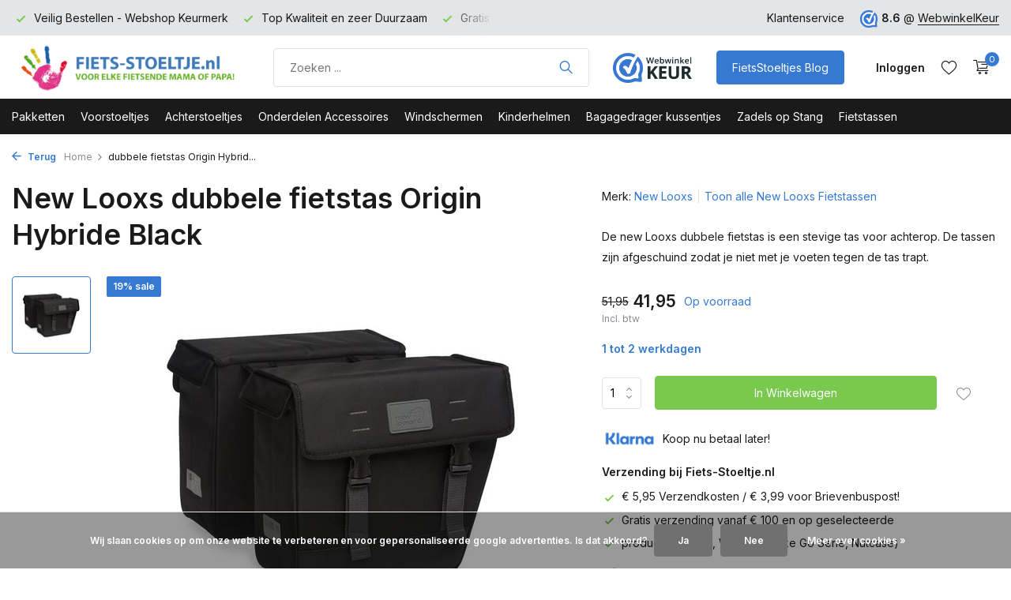

--- FILE ---
content_type: text/html;charset=utf-8
request_url: https://www.fiets-stoeltje.nl/new-looxs-dubbele-fietstas-origin-hybride-black.html
body_size: 18078
content:
<!DOCTYPE html>
<html lang="nl">
  <head>
    
<script type="text/javascript">
   window.dataLayer = window.dataLayer || [];
   dataLayer.push({
            ecomm_prodid: "48271109",
      ecomm_prodid_adwords: "92195186",
      ecomm_pname: "dubbele fietstas Origin Hybride Black ",
      ecomm_category: "New Looxs Fietstassen",
      ecomm_pagetype: "product",
      ecomm_totalvalue: 41.95
                                   
             
      });
      
</script>

<script>
// <!-- Google Tag Manager -->
(function(w,d,s,l,i){w[l]=w[l]||[];w[l].push({'gtm.start':
new Date().getTime(),event:'gtm.js'});var f=d.getElementsByTagName(s)[0],
j=d.createElement(s),dl=l!='dataLayer'?'&l='+l:'';j.async=true;j.src=
'https://www.googletagmanager.com/gtm.js?id='+i+dl;f.parentNode.insertBefore(j,f);
})(window,document,'script','dataLayer','GTM-PR6MZJM');
// <!-- End Google Tag Manager -->
</script>
    <meta charset="utf-8"/>
<!-- [START] 'blocks/head.rain' -->
<!--

  (c) 2008-2026 Lightspeed Netherlands B.V.
  http://www.lightspeedhq.com
  Generated: 27-01-2026 @ 23:30:28

-->
<link rel="canonical" href="https://www.fiets-stoeltje.nl/new-looxs-dubbele-fietstas-origin-hybride-black.html"/>
<link rel="alternate" href="https://www.fiets-stoeltje.nl/index.rss" type="application/rss+xml" title="Nieuwe producten"/>
<link href="https://cdn.webshopapp.com/assets/cookielaw.css?2025-02-20" rel="stylesheet" type="text/css"/>
<meta name="robots" content="noodp,noydir"/>
<meta name="google-site-verification" content="J2MVyzwC51CgYmftAY_01ewiC6siZo8_paxA5iIRInw"/>
<meta name="google-site-verification" content="3buKur31x-OT9uy2xQ7vQA_kGFjNe1EeOkVOgxmPvmc"/>
<meta property="og:url" content="https://www.fiets-stoeltje.nl/new-looxs-dubbele-fietstas-origin-hybride-black.html?source=facebook"/>
<meta property="og:site_name" content="Fiets-stoeltje.nl"/>
<meta property="og:title" content="New Looxs dubbele fietstas Origin "/>
<meta property="og:description" content="De new Looxs dubbele fietstas is een stevige tas voor achterop de bagagedrager. De tassen zijn afgeschuind zodat je niet met je voeten tegen de tas trapt."/>
<meta property="og:image" content="https://cdn.webshopapp.com/shops/37638/files/115140446/new-looxs-dubbele-fietstas-origin-hybride-black.jpg"/>
<script src="https://app.dmws.plus/shop-assets/37638/dmws-plus-loader.js?id=0863b75bde75d496a33ef498a66dbe31"></script>
<script>
<meta name="p:domain_verify" content="5484fe4011fe3fb4b1427faf2566323b"/>
</script>
<!--[if lt IE 9]>
<script src="https://cdn.webshopapp.com/assets/html5shiv.js?2025-02-20"></script>
<![endif]-->
<!-- [END] 'blocks/head.rain' -->
    <title>New Looxs dubbele fietstas Origin  - Fiets-stoeltje.nl</title>
    <meta name="description" content="De new Looxs dubbele fietstas is een stevige tas voor achterop de bagagedrager. De tassen zijn afgeschuind zodat je niet met je voeten tegen de tas trapt." />
    <meta name="keywords" content="New, Looxs, dubbele, fietstas, Origin, Hybride, Black, Bobike, Yepp, Thule, Yepp Fietsstoeltje, Yepp Fietszitje, Bobike Fietsstoeltje, Bobike Fietszitje, Achterzitje, Voorzitje, Kinderstoeltje, Voorstoeltje, Achterstoeltje, Zadel op Stang, Fiets-stoe" />
    <meta http-equiv="X-UA-Compatible" content="IE=edge">
    <meta name="viewport" content="width=device-width, initial-scale=1.0, maximum-scale=5.0, user-scalable=no">
    <meta name="apple-mobile-web-app-capable" content="yes">
    <meta name="apple-mobile-web-app-status-bar-style" content="black">

    <link rel="shortcut icon" href="https://cdn.webshopapp.com/shops/37638/themes/181506/v/1772891/assets/favicon.ico?20230310125234" type="image/x-icon" />
    <link rel="preconnect" href="https://fonts.gstatic.com" />
    <link rel="dns-prefetch" href="https://fonts.gstatic.com">
    <link rel="preconnect" href="https://fonts.googleapis.com">
		<link rel="dns-prefetch" href="https://fonts.googleapis.com">
		<link rel="preconnect" href="https://ajax.googleapis.com">
		<link rel="dns-prefetch" href="https://ajax.googleapis.com">
		<link rel="preconnect" href="https://cdn.webshopapp.com/">
		<link rel="dns-prefetch" href="https://cdn.webshopapp.com/">
    
                        <link rel="preload" href="https://fonts.googleapis.com/css2?family=Inter:wght@300;400;600&family=Inter:wght@600&display=swap" as="style" />
    <link rel="preload" href="https://cdn.webshopapp.com/shops/37638/themes/181506/assets/bootstrap-min.css?20251219122658" as="style" />
    <link rel="preload" href="https://cdn.webshopapp.com/shops/37638/themes/181506/assets/owl-carousel-min.css?20251219122658" as="style" />
    <link rel="preload" href="https://cdn.jsdelivr.net/npm/@fancyapps/ui/dist/fancybox.css" as="style" />
    <link rel="preload" href="https://cdn.webshopapp.com/assets/gui-2-0.css?2025-02-20" as="style" />
    <link rel="preload" href="https://cdn.webshopapp.com/assets/gui-responsive-2-0.css?2025-02-20" as="style" />
        	<link rel="preload" href="https://cdn.webshopapp.com/shops/37638/themes/181506/assets/icomoon-light.ttf?20251219122658" as="font" crossorigin>
        <link rel="preload" href="https://cdn.webshopapp.com/shops/37638/themes/181506/assets/style.css?20251219122658" as="style" />
    <link rel="preload" href="https://cdn.webshopapp.com/shops/37638/themes/181506/assets/custom.css?20251219122658" as="style" />
    
    <script src="https://cdn.webshopapp.com/assets/jquery-1-9-1.js?2025-02-20" ></script>
            <link rel="preload" href="https://cdn.webshopapp.com/shops/37638/themes/181506/assets/bootstrap-min.js?20251219122658" as="script">
    <link rel="preload" href="https://cdn.webshopapp.com/assets/gui.js?2025-02-20" as="script">
    <link rel="preload" href="https://cdn.webshopapp.com/assets/gui-responsive-2-0.js?2025-02-20" as="script">
    <link rel="preload" href="https://cdn.webshopapp.com/shops/37638/themes/181506/assets/scripts.js?20251219122658" as="script">
    <link rel="preload" href="https://cdn.webshopapp.com/shops/37638/themes/181506/assets/global.js?20251219122658" as="script">
    
    <meta property="og:title" content="New Looxs dubbele fietstas Origin ">
<meta property="og:type" content="website"> 
<meta property="og:site_name" content="Fiets-stoeltje.nl">
<meta property="og:url" content="https://www.fiets-stoeltje.nl/">
<meta property="og:image" content="https://cdn.webshopapp.com/shops/37638/files/115140446/1000x1000x2/new-looxs-dubbele-fietstas-origin-hybride-black.jpg">
<meta name="twitter:title" content="New Looxs dubbele fietstas Origin ">
<meta name="twitter:description" content="De new Looxs dubbele fietstas is een stevige tas voor achterop de bagagedrager. De tassen zijn afgeschuind zodat je niet met je voeten tegen de tas trapt.">
<meta name="twitter:site" content="Fiets-stoeltje.nl">
<meta name="twitter:card" content="https://cdn.webshopapp.com/shops/37638/themes/181506/v/1761472/assets/logo.png?20230301140137">
<meta name="twitter:image" content="https://cdn.webshopapp.com/shops/37638/themes/181506/v/1926805/assets/share-image.jpg?20230918230418">
<script type="application/ld+json">
  [
        {
      "@context": "https://schema.org/",
      "@type": "BreadcrumbList",
      "itemListElement":
      [
        {
          "@type": "ListItem",
          "position": 1,
          "item": {
            "@id": "https://www.fiets-stoeltje.nl/",
            "name": "Home"
          }
        },
                {
          "@type": "ListItem",
          "position": 2,
          "item":	{
            "@id": "https://www.fiets-stoeltje.nl/new-looxs-dubbele-fietstas-origin-hybride-black.html",
            "name": "dubbele fietstas Origin Hybride Black"
          }
        }              ]
    },
            {
      "@context": "https://schema.org/",
      "@type": "Product", 
      "name": "New Looxs dubbele fietstas Origin Hybride Black",
      "url": "https://www.fiets-stoeltje.nl/new-looxs-dubbele-fietstas-origin-hybride-black.html",
      "productID": "48271109",
            "brand": {
        "@type": "Brand",
        "name": "New Looxs"
      },
            "description": "De new Looxs dubbele fietstas is een stevige tas voor achterop. De tassen zijn afgeschuind zodat je niet met je voeten tegen de tas trapt.",      "image": [
            "https://cdn.webshopapp.com/shops/37638/files/115140446/1500x1500x2/new-looxs-dubbele-fietstas-origin-hybride-black.jpg"            ],
      "gtin13": "8714827055007",      "mpn": "65362420",      "sku": "112330",      "offers": {
        "@type": "Offer",
        "price": "41.95",
        "url": "https://www.fiets-stoeltje.nl/new-looxs-dubbele-fietstas-origin-hybride-black.html",
        "priceValidUntil": "2027-01-27",
        "priceCurrency": "EUR",
                "availability": "https://schema.org/InStock",
        "inventoryLevel": "44"
              }
          },
        {
      "@context": "https://schema.org/",
      "@type": "Organization",
      "url": "https://www.fiets-stoeltje.nl/",
      "name": "Fiets-stoeltje.nl",
      "legalName": "Fiets-stoeltje.nl",
      "description": "De new Looxs dubbele fietstas is een stevige tas voor achterop de bagagedrager. De tassen zijn afgeschuind zodat je niet met je voeten tegen de tas trapt.",
      "logo": "https://cdn.webshopapp.com/shops/37638/themes/181506/v/1761472/assets/logo.png?20230301140137",
      "image": "https://cdn.webshopapp.com/shops/37638/themes/181506/v/1926805/assets/share-image.jpg?20230918230418",
      "contactPoint": {
        "@type": "ContactPoint",
        "contactType": "Customer service",
        "telephone": ""
      },
      "address": {
        "@type": "PostalAddress",
        "streetAddress": "Steenstraat 19",
        "addressLocality": "Eersel",
        "postalCode": "5521KN",
        "addressCountry": "NL"
      }
      ,
      "aggregateRating": {
          "@type": "AggregateRating",
          "bestRating": "10",
          "worstRating": "1",
          "ratingValue": "8.6",
          "reviewCount": "6330",
          "url":"https://www.webwinkelkeur.nl/webshop/Fiets-Stoeltje-nl_1207013"
      }
          },
    { 
      "@context": "https://schema.org/", 
      "@type": "WebSite", 
      "url": "https://www.fiets-stoeltje.nl/", 
      "name": "Fiets-stoeltje.nl",
      "description": "De new Looxs dubbele fietstas is een stevige tas voor achterop de bagagedrager. De tassen zijn afgeschuind zodat je niet met je voeten tegen de tas trapt.",
      "author": [
        {
          "@type": "Organization",
          "url": "https://www.dmws.nl/",
          "name": "DMWS BV",
          "address": {
            "@type": "PostalAddress",
            "streetAddress": "Wilhelmina plein 25",
            "addressLocality": "Eindhoven",
            "addressRegion": "NB",
            "postalCode": "5611 HG",
            "addressCountry": "NL"
          }
        }
      ]
    }      ]
</script>    
    <link rel="stylesheet" href="https://fonts.googleapis.com/css2?family=Inter:wght@300;400;600&family=Inter:wght@600&display=swap" type="text/css">
    <link rel="stylesheet" href="https://cdn.webshopapp.com/shops/37638/themes/181506/assets/bootstrap-min.css?20251219122658" type="text/css">
    <link rel="stylesheet" href="https://cdn.webshopapp.com/shops/37638/themes/181506/assets/owl-carousel-min.css?20251219122658" type="text/css">
    <link rel="stylesheet" href="https://cdn.jsdelivr.net/npm/@fancyapps/ui/dist/fancybox.css" type="text/css">
    <link rel="stylesheet" href="https://cdn.webshopapp.com/assets/gui-2-0.css?2025-02-20" type="text/css">
    <link rel="stylesheet" href="https://cdn.webshopapp.com/assets/gui-responsive-2-0.css?2025-02-20" type="text/css">
    <link rel="stylesheet" href="https://cdn.webshopapp.com/shops/37638/themes/181506/assets/style.css?20251219122658" type="text/css">
    <link rel="stylesheet" href="https://cdn.webshopapp.com/shops/37638/themes/181506/assets/custom.css?20251219122658" type="text/css">
  </head>
  <body>
    <!-- Google Tag Manager (noscript) --><noscript><iframe src="https://www.googletagmanager.com/ns.html?id=GTM-PR6MZJM"
        height="0" width="0" style="display:none;visibility:hidden"></iframe></noscript><!-- End Google Tag Manager (noscript) --><aside id="cart" class="sidebar d-flex cart palette-bg-white"><div class="heading d-none d-sm-block"><i class="icon-x close"></i><h3>Mijn winkelwagen</h3></div><div class="heading d-sm-none palette-bg-accent-light mobile"><i class="icon-x close"></i><h3>Mijn winkelwagen</h3></div><div class="filledCart d-none"><ul class="list-cart list-inline mb-0 scrollbar"></ul><div class="totals-wrap"><p data-cart="total">Totaal (<span class="length">0</span>) producten<span class="amount">0,00</span></p><p data-cart="vat">BTW<span>0,00</span></p><p class="total" data-cart="grand-total"><b>Totaalbedrag</b><span class="grey">Incl. btw</span><span><b>0,00</b></span></p></div><div class="continue d-flex align-items-center"><a href="https://www.fiets-stoeltje.nl/cart/" class="button solid cta">Ja, ik wil dit bestellen</a></div><div class="link"><b>60 dagen retourrecht</b></div></div><p class="emptyCart align-items-center">U heeft geen artikelen in uw winkelwagen...</p><div class="bottom d-none d-sm-block"><div class="payments d-flex justify-content-center flex-wrap dmws-payments"><div class="d-flex align-items-center justify-content-center"><img class="lazy" src="https://cdn.webshopapp.com/shops/37638/themes/181506/assets/lazy-preload.jpg?20251219122658" data-src="https://cdn.webshopapp.com/assets/icon-payment-banktransfer.png?2025-02-20" alt="Bank transfer" height="16" width="37" /></div><div class="d-flex align-items-center justify-content-center"><img class="lazy" src="https://cdn.webshopapp.com/shops/37638/themes/181506/assets/lazy-preload.jpg?20251219122658" data-src="https://cdn.webshopapp.com/assets/icon-payment-ideal.png?2025-02-20" alt="iDEAL" height="16" width="37" /></div><div class="d-flex align-items-center justify-content-center"><img class="lazy" src="https://cdn.webshopapp.com/shops/37638/themes/181506/assets/lazy-preload.jpg?20251219122658" data-src="https://cdn.webshopapp.com/assets/icon-payment-paypalcp.png?2025-02-20" alt="PayPal" height="16" width="37" /></div></div></div></aside><aside id="sidereview" class="sidebar d-flex palette-bg-white"><div class="heading d-none d-sm-block"><i class="icon-x close"></i><h3>Schrijf je eigen review voor dubbele fietstas Origin Hybride Black</h3></div><div class="heading d-sm-none palette-bg-black"><i class="icon-x close"></i><h3>Schrijf je eigen review voor dubbele fietstas Origin Hybride Black</h3></div><form action="https://www.fiets-stoeltje.nl/account/reviewPost/48271109/" method="post" id="form-review"><input type="hidden" name="key" value="f1baddf079a88d3098f4fb531178ce14"><label for="review-form-score">Hoeveel sterren wilt u het geven</label><div class="d-flex align-items-center stars-wrap"><div class="d-flex align-items-center stars"><i class="icon-star active" data-stars="1"></i><i class="icon-star active" data-stars="2"></i><i class="icon-star active" data-stars="3"></i><i class="icon-star active" data-stars="4"></i><i class="icon-star active" data-stars="5"></i></div><span data-message="1" style="display: none;">1 ster</span><span data-message="2" style="display: none;">2 sterren</span><span data-message="3" style="display: none;">3 sterren</span><span data-message="4" style="display: none;">4 sterren</span><span data-message="5">5 sterren</span></div><select id="review-form-score" name="score"><option value="1">1 Ster</option><option value="2">2 Ster(ren)</option><option value="3">3 Ster(ren)</option><option value="4">4 Ster(ren)</option><option value="5" selected="selected">5 Ster(ren)</option></select><div><label for="review-form-name">Naam *</label><input id="review-form-name" type="text" name="name" value="" required placeholder="Naam"></div><div><label for="review-form-email">E-mail * <span>Uw e-mailadres wordt niet gepubliceerd.</span></label><input id="review-form-email" type="text" name="email" value="" required placeholder="E-mail"></div><div><label for="review-form-review">Bericht *</label><textarea id="review-form-review" class="" name="review" required placeholder="Beoordelen"></textarea></div><button type="submit" class="button">Verstuur</button></form></aside><header id="variant-1" class="d-none d-md-block sticky"><div class="topbar palette-bg-light"><div class="container"><div class="row align-items-center justify-content-between"><div class="col-6 col-lg-5 col-xl-6"><div class="usp" data-total="3"><div class="list"><div class="item"><i class="icon-check"></i> Gratis verzending vanaf 100 euro</div><div class="item"><i class="icon-check"></i> Veilig Bestellen - Webshop Keurmerk</div><div class="item"><i class="icon-check"></i> Top Kwaliteit en zeer Duurzaam</div></div></div></div><div class="col-6 col-lg-7 col-xl-6 d-flex justify-content-end right"><div><a href="/service">Klantenservice</a></div><div class="review-widget"><img class="lazy" src="https://cdn.webshopapp.com/shops/37638/themes/181506/assets/lazy-preload.jpg?20251219122658" data-src="https://cdn.webshopapp.com/shops/37638/themes/181506/v/1761479/assets/review-widget.png?20230301140137" alt="Review Logo" height="22" width="22" /><b>8.6</b><span class="d-none d-lg-inline"> @ <a href="https://www.webwinkelkeur.nl/webshop/Fiets-Stoeltje-nl_1207013" target="_blank">WebwinkelKeur</a></span></div></div></div></div></div><div class="sticky"><div class="overlay palette-bg-black"></div><div class="mainbar palette-bg-white"><div class="container"><div class="row align-items-center justify-content-between"><div class="col-12 d-flex align-items-center justify-content-between"><a href="https://www.fiets-stoeltje.nl/" title="Fiets-stoeltje.nl uw fietsstoeltjes Specialist van Nederland" class="logo nf"><img src="https://cdn.webshopapp.com/shops/37638/themes/181506/v/1761472/assets/logo.png?20230301140137" alt="Fiets-stoeltje.nl uw fietsstoeltjes Specialist van Nederland" width="300" height="61" /></a><form action="https://www.fiets-stoeltje.nl/search/" method="get" role="search" class="formSearch search-form default"><input type="text" name="q" autocomplete="off" value="" aria-label="Product zoeken" placeholder="Zoeken ..." /><i class="icon-x"></i><button type="submit" class="search-btn" title="Product zoeken"><i class="icon-search"></i></button><div class="search-results palette-bg-light"><div class="heading">Zoekresultaten voor '<span></span>'</div><ul class="list-inline list-results"></ul><ul class="list-inline list-products"></ul><a href="#" class="all">Bekijk alle resultaten</a></div></form><a href="https://www.webwinkelkeur.nl/webshop/Fiets-Stoeltje-nl_1207013" class="hallmark" title="Webwinkel Keurmerk" target="_blank" rel="noopener"><img class="lazy" src="https://cdn.webshopapp.com/shops/37638/themes/181506/assets/lazy-preload.jpg?20251219122658" data-src="https://cdn.webshopapp.com/shops/37638/files/422942682/custom-hallmark.png" alt="Webwinkel Keurmerk" title="Webwinkel Keurmerk"  width="100" height="auto" /></a><a href="https://www.fiets-stoeltje.nl/blogs/nieuws/" class="button">FietsStoeltjes Blog</a><div class="wrap-cart d-flex align-items-center"><div class="drop-down with-overlay account login"><div class="current"><a href="https://www.fiets-stoeltje.nl/account/login/" aria-label="Mijn account" class="nf"><span class="d-lg-none"><i class="icon-account"></i></span><span class="d-none d-lg-block">Inloggen</span></a></div><div class="drop shadow d-none d-md-block"><ul class="list-inline mb-0"><li><i class="icon-check"></i> Volg uw bestelling</li><li><i class="icon-check"></i> Volg uw retour</li><li><i class="icon-check"></i> Pas uw gegevens aan</li></ul><div class="d-flex align-items-center justify-content-between"><a href="https://www.fiets-stoeltje.nl/account/login/" class="button">Inloggen</a><span>Nieuw? <a href="https://www.fiets-stoeltje.nl/account/register/">Account aanmaken</a></span></div></div></div><div class="drop-down with-overlay account wishlist"><div class="current"><a href="https://www.fiets-stoeltje.nl/account/login/" aria-label="Verlanglijst" class="nf"><span class="fs0">Verlanglijst</span><i class="icon-wishlist"></i></a></div><div class="drop shadow d-none d-md-block"><h4>Geen producten op verlanglijst...</h4><p>Log in en voeg producten toe door op het <i class="icon-wishlist"></i> icoon te klikken.</p><div class="d-flex align-items-center justify-content-between"><a href="https://www.fiets-stoeltje.nl/account/login/" class="button">Inloggen</a><span>Nieuw? <a href="https://www.fiets-stoeltje.nl/account/register/">Account aanmaken</a></span></div></div></div><a href="https://www.fiets-stoeltje.nl/cart/" class="pos-r cart nf"><i class="icon-cart"></i><span class="count">0</span></a></div></div></div></div></div><div class="menubar palette-bg-dark"><div class="container"><div class="row"><div class="col-12"><div class="menu d-none d-md-flex align-items-center default default mega "><ul class="list-inline mb-0"><li class="list-inline-item"><a href="https://www.fiets-stoeltje.nl/pakketten/">Pakketten</a></li><li class="list-inline-item has-sub"><a href="https://www.fiets-stoeltje.nl/voorstoeltjes/">Voorstoeltjes</a><ul class="sub palette-bg-white"><li class=""><a href="https://www.fiets-stoeltje.nl/voorstoeltjes/bobike-mini-one/">Bobike Mini One</a></li><li class=""><a href="https://www.fiets-stoeltje.nl/voorstoeltjes/bobike-mini-go/">Bobike Mini Go</a></li><li class=""><a href="https://www.fiets-stoeltje.nl/voorstoeltjes/bobike-mini-exclusive-evolve/">Bobike Mini Exclusive Evolve</a></li><li class=""><a href="https://www.fiets-stoeltje.nl/voorstoeltjes/thule-yepp-2-mini-fietsstoeltjes/">Thule Yepp 2 Mini Fietsstoeltjes</a></li><li class=""><a href="https://www.fiets-stoeltje.nl/voorstoeltjes/thule-yepp-nexxt-2-mini-fietsstoeltjes/">Thule Yepp Nexxt 2 Mini Fietsstoeltjes</a></li><li class=""><a href="https://www.fiets-stoeltje.nl/voorstoeltjes/qibbel-mini-voorstoeltjes/">Qibbel Mini Voorstoeltjes</a></li><li class=""><a href="https://www.fiets-stoeltje.nl/voorstoeltjes/polisport-mini-fietsstoeltjes/">Polisport Mini Fietsstoeltjes</a></li><li class=""><a href="https://www.fiets-stoeltje.nl/voorstoeltjes/alle-bobike-voorstoeltjes/">Alle Bobike Voorstoeltjes</a></li><li class=""><a href="https://www.fiets-stoeltje.nl/voorstoeltjes/alle-thule-mini-voorstoeltjes/">Alle Thule Mini Voorstoeltjes</a></li><li class=""><a href="https://www.fiets-stoeltje.nl/voorstoeltjes/alle-voorstoeltjes/">Alle Voorstoeltjes</a></li></ul></li><li class="list-inline-item has-sub"><a href="https://www.fiets-stoeltje.nl/achterstoeltjes/">Achterstoeltjes</a><ul class="sub palette-bg-white"><li class="has-children"><a href="https://www.fiets-stoeltje.nl/achterstoeltjes/bobike-maxi-exclusive-evolve/">Bobike Maxi Exclusive Evolve</a><ul class="subsub palette-bg-white"><li><a href="https://www.fiets-stoeltje.nl/achterstoeltjes/bobike-maxi-exclusive-evolve/bobike-maxi-exclusive-evolve-met-bagagedrager-beve/">Bobike Maxi Exclusive Evolve met Bagagedrager bevestiging</a></li><li><a href="https://www.fiets-stoeltje.nl/achterstoeltjes/bobike-maxi-exclusive-evolve/bobike-maxi-exclusive-evolve-met-frame-bevestiging/">Bobike Maxi Exclusive Evolve met Frame bevestiging</a></li></ul></li><li class="has-children"><a href="https://www.fiets-stoeltje.nl/achterstoeltjes/bobike-maxi-exclusive-plus/">Bobike Maxi Exclusive Plus</a><ul class="subsub palette-bg-white"><li><a href="https://www.fiets-stoeltje.nl/achterstoeltjes/bobike-maxi-exclusive-plus/bobike-maxi-exclusive-plus-met-bagagedrager-bevest/">Bobike Maxi Exclusive Plus met Bagagedrager bevestiging</a></li><li><a href="https://www.fiets-stoeltje.nl/achterstoeltjes/bobike-maxi-exclusive-plus/bobike-maxi-exclusive-plus-met-frame-bevestiging/">Bobike Maxi Exclusive Plus met Frame bevestiging</a></li></ul></li><li class="has-children"><a href="https://www.fiets-stoeltje.nl/achterstoeltjes/bobike-maxi-exclusive-tour/">Bobike Maxi Exclusive Tour</a><ul class="subsub palette-bg-white"><li><a href="https://www.fiets-stoeltje.nl/achterstoeltjes/bobike-maxi-exclusive-tour/bobike-maxi-exclusive-tour-met-bagagedrager-bevest/">Bobike Maxi Exclusive Tour met Bagagedrager bevestiging</a></li><li><a href="https://www.fiets-stoeltje.nl/achterstoeltjes/bobike-maxi-exclusive-tour/bobike-maxi-exclusive-tour-met-frame-bevestiging/">Bobike Maxi Exclusive Tour met Frame bevestiging</a></li></ul></li><li class="has-children"><a href="https://www.fiets-stoeltje.nl/achterstoeltjes/bobike-maxi-one/">Bobike Maxi One</a><ul class="subsub palette-bg-white"><li><a href="https://www.fiets-stoeltje.nl/achterstoeltjes/bobike-maxi-one/bobike-maxi-one-met-bagagedrager-bevestiging/">Bobike Maxi One met Bagagedrager bevestiging</a></li><li><a href="https://www.fiets-stoeltje.nl/achterstoeltjes/bobike-maxi-one/bobike-maxi-one-met-frame-bevestiging/">Bobike Maxi One met Frame bevestiging</a></li><li><a href="https://www.fiets-stoeltje.nl/achterstoeltjes/bobike-maxi-one/bobike-maxi-one-junior-met-bagagedrager-bevestigin/">Bobike Maxi One Junior met Bagagedrager bevestiging</a></li></ul></li><li class="has-children"><a href="https://www.fiets-stoeltje.nl/achterstoeltjes/bobike-maxi-go/">Bobike Maxi Go</a><ul class="subsub palette-bg-white"><li><a href="https://www.fiets-stoeltje.nl/achterstoeltjes/bobike-maxi-go/bobike-maxi-go-met-bagagedrager-bevestiging/">Bobike Maxi Go met Bagagedrager bevestiging</a></li><li><a href="https://www.fiets-stoeltje.nl/achterstoeltjes/bobike-maxi-go/bobike-maxi-go-met-frame-bevestiging/">Bobike Maxi Go met Frame bevestiging</a></li><li><a href="https://www.fiets-stoeltje.nl/achterstoeltjes/bobike-maxi-go/bobike-maxi-go-met-slaapstand/">Bobike Maxi Go met Slaapstand</a></li><li><a href="https://www.fiets-stoeltje.nl/achterstoeltjes/bobike-maxi-go/bobike-maxi-go-met-mik-hd-bagagedrager-bevestiging/">Bobike Maxi Go met MIK HD Bagagedrager bevestiging</a></li></ul></li><li class="has-children"><a href="https://www.fiets-stoeltje.nl/achterstoeltjes/thule-yepp-2-maxi-fietsstoeltjes/">Thule Yepp 2 Maxi Fietsstoeltjes</a><ul class="subsub palette-bg-white"><li><a href="https://www.fiets-stoeltje.nl/achterstoeltjes/thule-yepp-2-maxi-fietsstoeltjes/thule-yepp-maxi-2-met-bagagedrager-bevestiging/">Thule Yepp Maxi 2 met Bagagedrager bevestiging</a></li><li><a href="https://www.fiets-stoeltje.nl/achterstoeltjes/thule-yepp-2-maxi-fietsstoeltjes/thule-yepp-maxi-2-met-frame-bevestiging/">Thule Yepp Maxi 2 met Frame bevestiging</a></li><li><a href="https://www.fiets-stoeltje.nl/achterstoeltjes/thule-yepp-2-maxi-fietsstoeltjes/thule-yepp-maxi-2-met-mik-hd-bagagedrager-bevestig/">Thule Yepp Maxi 2 met MIK HD Bagagedrager bevestiging</a></li></ul></li><li class="has-children"><a href="https://www.fiets-stoeltje.nl/achterstoeltjes/thule-yepp-nexxt-2-maxi-fietsstoeltjes/">Thule Yepp Nexxt 2 Maxi Fietsstoeltjes</a><ul class="subsub palette-bg-white"><li><a href="https://www.fiets-stoeltje.nl/achterstoeltjes/thule-yepp-nexxt-2-maxi-fietsstoeltjes/thule-yepp-maxi-nexxt-2-met-bagagedrager-bevestigi/">Thule Yepp Maxi Nexxt 2 met Bagagedrager bevestiging</a></li><li><a href="https://www.fiets-stoeltje.nl/achterstoeltjes/thule-yepp-nexxt-2-maxi-fietsstoeltjes/thule-yepp-maxi-nexxt-2-met-frame-bevestiging/">Thule Yepp Maxi Nexxt 2 met Frame bevestiging</a></li></ul></li><li class=""><a href="https://www.fiets-stoeltje.nl/achterstoeltjes/thule-ride-along-maxi-fietsstoeltjes/">Thule Ride Along Maxi Fietsstoeltjes</a></li><li class=""><a href="https://www.fiets-stoeltje.nl/achterstoeltjes/qibbel-maxi-achterstoeltjes/">Qibbel Maxi Achterstoeltjes</a></li><li class=""><a href="https://www.fiets-stoeltje.nl/achterstoeltjes/polisport-maxi-fietsstoeltjes/">Polisport Maxi Fietsstoeltjes</a></li><li class=""><a href="https://www.fiets-stoeltje.nl/achterstoeltjes/fietsstoeltjes-met-mik-hd-drager-bevestiging/">Fietsstoeltjes met MIK HD drager bevestiging</a></li><li class=""><a href="https://www.fiets-stoeltje.nl/achterstoeltjes/bobike-maxi-junior/">Bobike Maxi Junior</a></li><li class=""><a href="https://www.fiets-stoeltje.nl/achterstoeltjes/yepp-maxi-junior/">Yepp Maxi Junior</a></li><li class=""><a href="https://www.fiets-stoeltje.nl/achterstoeltjes/qibbel-maxi-junior/">Qibbel Maxi Junior</a></li><li class=""><a href="https://www.fiets-stoeltje.nl/achterstoeltjes/fietsstoeltjes-achterop-elektrische-fiets/">Fietsstoeltjes achterop elektrische fiets</a></li><li class=""><a href="https://www.fiets-stoeltje.nl/achterstoeltjes/alle-maxi-junior-achterstoeltjes/">Alle Maxi Junior achterstoeltjes</a></li><li class=""><a href="https://www.fiets-stoeltje.nl/achterstoeltjes/alle-bobike-achterstoeltjes/">Alle Bobike Achterstoeltjes</a></li><li class=""><a href="https://www.fiets-stoeltje.nl/achterstoeltjes/alle-thule-achterstoeltjes/">Alle Thule Achterstoeltjes</a></li><li class=""><a href="https://www.fiets-stoeltje.nl/achterstoeltjes/alle-achterstoeltjes/">Alle Achterstoeltjes</a></li></ul></li><li class="list-inline-item has-sub"><a href="https://www.fiets-stoeltje.nl/onderdelen-accessoires/">Onderdelen Accessoires</a><ul class="sub palette-bg-white"><li class=""><a href="https://www.fiets-stoeltje.nl/onderdelen-accessoires/bobike-onderdelen-en-accessoires/">Bobike Onderdelen en Accessoires</a></li><li class="has-children"><a href="https://www.fiets-stoeltje.nl/onderdelen-accessoires/bobike-kussentjes/">Bobike Kussentjes</a><ul class="subsub palette-bg-white"><li><a href="https://www.fiets-stoeltje.nl/onderdelen-accessoires/bobike-kussentjes/bobike-voorzitje-kussentjes/">Bobike Voorzitje Kussentjes</a></li><li><a href="https://www.fiets-stoeltje.nl/onderdelen-accessoires/bobike-kussentjes/bobike-achterstoeltje-kussentjes/">Bobike Achterstoeltje Kussentjes</a></li><li><a href="https://www.fiets-stoeltje.nl/onderdelen-accessoires/bobike-kussentjes/windscherm-flappen/">Windscherm Flappen</a></li><li><a href="https://www.fiets-stoeltje.nl/onderdelen-accessoires/bobike-kussentjes/bobike-kussentjes/">Bobike Kussentjes</a></li><li class="more"><a href="https://www.fiets-stoeltje.nl/onderdelen-accessoires/bobike-kussentjes/">Toon meer</a></li></ul></li><li class="has-children"><a href="https://www.fiets-stoeltje.nl/onderdelen-accessoires/thule-yepp-original-onderdelen-en-acc/">Thule Yepp Original Onderdelen en Acc.</a><ul class="subsub palette-bg-white"><li><a href="https://www.fiets-stoeltje.nl/onderdelen-accessoires/thule-yepp-original-onderdelen-en-acc/pimp-je-yepp-met-de-yepp-abc-en-style-sets/">Pimp je Yepp met de Yepp ABC en Style sets</a></li></ul></li><li class=""><a href="https://www.fiets-stoeltje.nl/onderdelen-accessoires/thule-yepp-2-nexxt-2-onderdelen-en-acc/">Thule Yepp 2 / Nexxt 2 Onderdelen en Acc.</a></li><li class=""><a href="https://www.fiets-stoeltje.nl/onderdelen-accessoires/thule-onderdelen-en-accessoires/">Thule Onderdelen en Accessoires</a></li><li class=""><a href="https://www.fiets-stoeltje.nl/onderdelen-accessoires/thule-yepp-sleutels/">Thule Yepp Sleutels</a></li><li class=""><a href="https://www.fiets-stoeltje.nl/onderdelen-accessoires/qibbel-onderdelen-en-accessoires/">Qibbel Onderdelen en Accessoires</a></li><li class=""><a href="https://www.fiets-stoeltje.nl/onderdelen-accessoires/polisport-onderdelen-en-accessoires/">Polisport Onderdelen en Accessoires</a></li><li class=""><a href="https://www.fiets-stoeltje.nl/onderdelen-accessoires/dubbele-standaarden-buggy-en-baby-mees/">Dubbele standaarden, Buggy en Baby Mee&#039;s</a></li><li class=""><a href="https://www.fiets-stoeltje.nl/onderdelen-accessoires/maxi-cosi-mee-baby-mee/">Maxi Cosi Mee (Baby Mee)</a></li><li class=""><a href="https://www.fiets-stoeltje.nl/onderdelen-accessoires/voetenbeschermers/">Voetenbeschermers</a></li><li class=""><a href="https://www.fiets-stoeltje.nl/onderdelen-accessoires/tegen-de-regen-en-kou/">Tegen de Regen en Kou</a></li><li class=""><a href="https://www.fiets-stoeltje.nl/onderdelen-accessoires/regenkleding/">Regenkleding</a></li><li class=""><a href="https://www.fiets-stoeltje.nl/onderdelen-accessoires/bakfiets-afdek-zeil/">Bakfiets afdek zeil</a></li><li class=""><a href="https://www.fiets-stoeltje.nl/onderdelen-accessoires/bakfiets-en-fietskar-accessoires/">Bakfiets en Fietskar Accessoires</a></li><li class="has-children"><a href="https://www.fiets-stoeltje.nl/onderdelen-accessoires/pimp-je-fiets/">Pimp Je Fiets</a><ul class="subsub palette-bg-white"><li><a href="https://www.fiets-stoeltje.nl/onderdelen-accessoires/pimp-je-fiets/wobs-handmoffen-warme-handen-op-de-fiets/">Wobs handmoffen, warme handen op de fiets</a></li><li><a href="https://www.fiets-stoeltje.nl/onderdelen-accessoires/pimp-je-fiets/vrolijke-fietsbellen/">Vrolijke Fietsbellen</a></li><li><a href="https://www.fiets-stoeltje.nl/onderdelen-accessoires/pimp-je-fiets/vrolijke-zadel-dekjes/">Vrolijke zadel dekjes</a></li><li><a href="https://www.fiets-stoeltje.nl/onderdelen-accessoires/pimp-je-fiets/mooie-ventieldoppen/">Mooie Ventieldoppen</a></li><li class="more"><a href="https://www.fiets-stoeltje.nl/onderdelen-accessoires/pimp-je-fiets/">Toon meer</a></li></ul></li><li class=""><a href="https://www.fiets-stoeltje.nl/onderdelen-accessoires/kunststof-fietskratten/">Kunststof fietskratten</a></li><li class=""><a href="https://www.fiets-stoeltje.nl/onderdelen-accessoires/houten-fietskratten/">Houten fietskratten</a></li><li class=""><a href="https://www.fiets-stoeltje.nl/onderdelen-accessoires/fietsmanden/">Fietsmanden</a></li><li class=""><a href="https://www.fiets-stoeltje.nl/onderdelen-accessoires/fietsmanden-en-kratten-met-mik-bevestiging/">Fietsmanden en Kratten met MIK bevestiging</a></li><li class=""><a href="https://www.fiets-stoeltje.nl/onderdelen-accessoires/hondenmanden-hondenkarren/">Hondenmanden/Hondenkarren</a></li><li class=""><a href="https://www.fiets-stoeltje.nl/onderdelen-accessoires/voordrager/">Voordrager</a></li><li class=""><a href="https://www.fiets-stoeltje.nl/onderdelen-accessoires/fietskrat-hoezen/">Fietskrat Hoezen</a></li><li class=""><a href="https://www.fiets-stoeltje.nl/onderdelen-accessoires/fiets-tracking-systemen/">Fiets Tracking Systemen</a></li><li class=""><a href="https://www.fiets-stoeltje.nl/onderdelen-accessoires/fietssloten/">Fietssloten</a></li><li class=""><a href="https://www.fiets-stoeltje.nl/onderdelen-accessoires/simson-fietsonderdelen-en-accessoires/">Simson Fietsonderdelen en Accessoires</a></li><li class=""><a href="https://www.fiets-stoeltje.nl/onderdelen-accessoires/verlichting/">Verlichting</a></li></ul></li><li class="list-inline-item has-sub"><a href="https://www.fiets-stoeltje.nl/windschermen/">Windschermen</a><ul class="sub palette-bg-white"><li class=""><a href="https://www.fiets-stoeltje.nl/windschermen/bobike-one-windscherm/">Bobike One Windscherm</a></li><li class=""><a href="https://www.fiets-stoeltje.nl/windschermen/bobike-go-windscherm/">Bobike Go Windscherm</a></li><li class=""><a href="https://www.fiets-stoeltje.nl/windschermen/bobike-exclusive-evolve-windscherm/">Bobike Exclusive Evolve Windscherm</a></li><li class=""><a href="https://www.fiets-stoeltje.nl/windschermen/bobike-exclusive-windscherm/">Bobike Exclusive Windscherm</a></li><li class=""><a href="https://www.fiets-stoeltje.nl/windschermen/yepp-windscherm/">Yepp Windscherm</a></li><li class=""><a href="https://www.fiets-stoeltje.nl/windschermen/thule-yepp-nexxt-windscherm/">Thule Yepp Nexxt Windscherm</a></li><li class=""><a href="https://www.fiets-stoeltje.nl/windschermen/qibbel-windscherm/">Qibbel Windscherm</a></li><li class=""><a href="https://www.fiets-stoeltje.nl/windschermen/polisport-windschermen/">Polisport Windschermen</a></li></ul></li><li class="list-inline-item has-sub"><a href="https://www.fiets-stoeltje.nl/kinderhelmen/">Kinderhelmen</a><ul class="sub palette-bg-white"><li class=""><a href="https://www.fiets-stoeltje.nl/kinderhelmen/polisport-en-bobike-kinderhelmen/">Polisport en Bobike Kinderhelmen</a></li><li class=""><a href="https://www.fiets-stoeltje.nl/kinderhelmen/nutcase-fietshelmen/">Nutcase Fietshelmen</a></li><li class=""><a href="https://www.fiets-stoeltje.nl/kinderhelmen/kiddimoto-kinderhelmen/">Kiddimoto Kinderhelmen</a></li><li class=""><a href="https://www.fiets-stoeltje.nl/kinderhelmen/crazy-safety-kinderhelmen/">Crazy Safety Kinderhelmen</a></li><li class=""><a href="https://www.fiets-stoeltje.nl/kinderhelmen/babyhelmen-44-t-m-48-cm/">Babyhelmen (44 t/m 48 cm)</a></li><li class=""><a href="https://www.fiets-stoeltje.nl/kinderhelmen/kinderhelmen-46-t-m-53-cm/">Kinderhelmen (46 t/m 53 cm)</a></li><li class=""><a href="https://www.fiets-stoeltje.nl/kinderhelmen/fietshelmen-52-t-m-58-cm/">Fietshelmen (52 t/m 58 cm)</a></li><li class=""><a href="https://www.fiets-stoeltje.nl/kinderhelmen/overige-merken-kinderhelmen/">Overige merken Kinderhelmen</a></li></ul></li><li class="list-inline-item has-sub"><a href="https://www.fiets-stoeltje.nl/bagagedrager-kussentjes/">Bagagedrager kussentjes</a><ul class="sub palette-bg-white"><li class=""><a href="https://www.fiets-stoeltje.nl/bagagedrager-kussentjes/dunne-bagagedrager-kussentje/">Dunne Bagagedrager kussentje</a></li><li class=""><a href="https://www.fiets-stoeltje.nl/bagagedrager-kussentjes/dikke-bagagedrager-kussentjes/">Dikke Bagagedrager kussentjes</a></li><li class=""><a href="https://www.fiets-stoeltje.nl/bagagedrager-kussentjes/zoot-bagagedrager-kussens/">Zoot Bagagedrager kussens</a></li><li class=""><a href="https://www.fiets-stoeltje.nl/bagagedrager-kussentjes/flo-en-zo-bagagedrager-kussentje/">Flo en Zo Bagagedrager kussentje</a></li><li class=""><a href="https://www.fiets-stoeltje.nl/bagagedrager-kussentjes/hooodie-bagagedrager-kussentjes/">Hooodie Bagagedrager kussentjes</a></li><li class=""><a href="https://www.fiets-stoeltje.nl/bagagedrager-kussentjes/niet-verkeerd-bagagedrager-kussentjes/">Niet Verkeerd bagagedrager kussentjes</a></li><li class=""><a href="https://www.fiets-stoeltje.nl/bagagedrager-kussentjes/bikecap-bagagedrager-kussentjes/">BikeCap Bagagedrager kussentjes</a></li><li class=""><a href="https://www.fiets-stoeltje.nl/bagagedrager-kussentjes/ohmiomine-bagagedrager-kussentjes/">Ohmiomine Bagagedrager Kussentjes</a></li><li class=""><a href="https://www.fiets-stoeltje.nl/bagagedrager-kussentjes/voetensteuntjes/">Voetensteuntjes</a></li><li class=""><a href="https://www.fiets-stoeltje.nl/bagagedrager-kussentjes/rugleuningen/">Rugleuningen</a></li><li class=""><a href="https://www.fiets-stoeltje.nl/bagagedrager-kussentjes/voetenbeschermers/">Voetenbeschermers</a></li><li class=""><a href="https://www.fiets-stoeltje.nl/bagagedrager-kussentjes/fietskussen-pakketten/">Fietskussen Pakketten</a></li><li class=""><a href="https://www.fiets-stoeltje.nl/bagagedrager-kussentjes/alle-fietskussentjes/">Alle Fietskussentjes</a></li></ul></li><li class="list-inline-item has-sub"><a href="https://www.fiets-stoeltje.nl/zadels-op-stang/">Zadels op Stang</a><ul class="sub palette-bg-white"><li class=""><a href="https://www.fiets-stoeltje.nl/zadels-op-stang/buiszadels-voor-herenfietsen/">Buiszadels voor Herenfietsen</a></li><li class=""><a href="https://www.fiets-stoeltje.nl/zadels-op-stang/buiszadels-voor-damesfietsen/">Buiszadels voor Damesfietsen</a></li><li class=""><a href="https://www.fiets-stoeltje.nl/zadels-op-stang/spaakbeschermers/">Spaakbeschermers</a></li><li class=""><a href="https://www.fiets-stoeltje.nl/zadels-op-stang/meefietsertje/">Meefietsertje</a></li><li class=""><a href="https://www.fiets-stoeltje.nl/zadels-op-stang/alle-buiszadels/">Alle Buiszadels</a></li></ul></li><li class="list-inline-item has-sub"><a href="https://www.fiets-stoeltje.nl/fietstassen/">Fietstassen</a><ul class="sub palette-bg-white"><li class=""><a href="https://www.fiets-stoeltje.nl/fietstassen/dubbele-fietstassen-tot-46-liter-inhoud/">Dubbele Fietstassen tot 46 liter inhoud</a></li><li class=""><a href="https://www.fiets-stoeltje.nl/fietstassen/grote-dubbele-fietstassen/">Grote Dubbele Fietstassen</a></li><li class=""><a href="https://www.fiets-stoeltje.nl/fietstassen/ideale-fietstassen-in-combinatie-met-fietsstoeltje/">Ideale Fietstassen in combinatie met Fietsstoeltjes</a></li><li class=""><a href="https://www.fiets-stoeltje.nl/fietstassen/dubbele-fietstassen-met-mik-bevestiging/">Dubbele Fietstassen met MIK bevestiging</a></li><li class=""><a href="https://www.fiets-stoeltje.nl/fietstassen/beck-dubbele-fietstassen/">Beck Dubbele Fietstassen</a></li><li class=""><a href="https://www.fiets-stoeltje.nl/fietstassen/de-poort-dubbele-fietstassen/">de Poort Dubbele Fietstassen</a></li><li class=""><a href="https://www.fiets-stoeltje.nl/fietstassen/basil-fietstassen/">Basil Fietstassen</a></li><li class=""><a href="https://www.fiets-stoeltje.nl/fietstassen/new-looxs-fietstassen/">New Looxs Fietstassen</a></li><li class=""><a href="https://www.fiets-stoeltje.nl/fietstassen/clarijs-fietstassen/">Clarijs Fietstassen</a></li><li class=""><a href="https://www.fiets-stoeltje.nl/fietstassen/fast-rider-fietstassen/">Fast Rider Fietstassen</a></li><li class=""><a href="https://www.fiets-stoeltje.nl/fietstassen/urban-proof-fietstassen/">Urban Proof Fietstassen</a></li><li class=""><a href="https://www.fiets-stoeltje.nl/fietstassen/enkele-fietstassen/">Enkele fietstassen</a></li><li class=""><a href="https://www.fiets-stoeltje.nl/fietstassen/dragertassen/">Dragertassen</a></li><li class=""><a href="https://www.fiets-stoeltje.nl/fietstassen/kinder-en-jeugd-fietstassen/">Kinder en Jeugd Fietstassen</a></li><li class=""><a href="https://www.fiets-stoeltje.nl/fietstassen/fietstas-onderdelen/">Fietstas Onderdelen</a></li><li class=""><a href="https://www.fiets-stoeltje.nl/fietstassen/alle-dubbele-fietstassen/">Alle Dubbele Fietstassen</a></li></ul></li></ul></div></div></div></div></div></div><div class="spacetop"></div></header><header id="mobile-variant-4" class="d-md-none mobile-header sticky"><div class="overlay palette-bg-black"></div><div class="top shadow palette-bg-white"><div class="container"><div class="row"><div class="col-12 d-flex align-items-center justify-content-between"><div class="d-md-none mobile-menu"><i class="icon-menu"></i><div class="menu-wrapper"><div class="d-flex align-items-center justify-content-between heading palette-bg-white"><span>Menu</span><i class="icon-x"></i></div><ul class="list-inline mb-0 palette-bg-white"><li class="categories"><a href="https://www.fiets-stoeltje.nl/catalog/" data-title="categorieën">Categorieën</a><div class="back">Terug naar <span></span></div><ul><li class=""><a href="https://www.fiets-stoeltje.nl/pakketten/" class="nf" data-title="pakketten">Pakketten</a></li><li class="has-sub "><a href="https://www.fiets-stoeltje.nl/voorstoeltjes/" class="nf" data-title="voorstoeltjes">Voorstoeltjes<i class="icon-chevron-down"></i></a><ul class="sub"><li class=""><a href="https://www.fiets-stoeltje.nl/voorstoeltjes/bobike-mini-one/" data-title="bobike mini one">Bobike Mini One</a></li><li class=""><a href="https://www.fiets-stoeltje.nl/voorstoeltjes/bobike-mini-go/" data-title="bobike mini go">Bobike Mini Go</a></li><li class=""><a href="https://www.fiets-stoeltje.nl/voorstoeltjes/bobike-mini-exclusive-evolve/" data-title="bobike mini exclusive evolve">Bobike Mini Exclusive Evolve</a></li><li class=""><a href="https://www.fiets-stoeltje.nl/voorstoeltjes/thule-yepp-2-mini-fietsstoeltjes/" data-title="thule yepp 2 mini fietsstoeltjes">Thule Yepp 2 Mini Fietsstoeltjes</a></li><li class=""><a href="https://www.fiets-stoeltje.nl/voorstoeltjes/thule-yepp-nexxt-2-mini-fietsstoeltjes/" data-title="thule yepp nexxt 2 mini fietsstoeltjes">Thule Yepp Nexxt 2 Mini Fietsstoeltjes</a></li><li class=""><a href="https://www.fiets-stoeltje.nl/voorstoeltjes/qibbel-mini-voorstoeltjes/" data-title="qibbel mini voorstoeltjes">Qibbel Mini Voorstoeltjes</a></li><li class=""><a href="https://www.fiets-stoeltje.nl/voorstoeltjes/polisport-mini-fietsstoeltjes/" data-title="polisport mini fietsstoeltjes">Polisport Mini Fietsstoeltjes</a></li><li class=""><a href="https://www.fiets-stoeltje.nl/voorstoeltjes/alle-bobike-voorstoeltjes/" data-title="alle bobike voorstoeltjes">Alle Bobike Voorstoeltjes</a></li><li class=""><a href="https://www.fiets-stoeltje.nl/voorstoeltjes/alle-thule-mini-voorstoeltjes/" data-title="alle thule mini voorstoeltjes">Alle Thule Mini Voorstoeltjes</a></li><li class=""><a href="https://www.fiets-stoeltje.nl/voorstoeltjes/alle-voorstoeltjes/" data-title="alle voorstoeltjes">Alle Voorstoeltjes</a></li></ul></li><li class="has-sub "><a href="https://www.fiets-stoeltje.nl/achterstoeltjes/" class="nf" data-title="achterstoeltjes">Achterstoeltjes<i class="icon-chevron-down"></i></a><ul class="sub"><li class="has-children"><a href="https://www.fiets-stoeltje.nl/achterstoeltjes/bobike-maxi-exclusive-evolve/" data-title="bobike maxi exclusive evolve">Bobike Maxi Exclusive Evolve<i class="icon-chevron-down"></i></a><ul class="sub"><li><a href="https://www.fiets-stoeltje.nl/achterstoeltjes/bobike-maxi-exclusive-evolve/bobike-maxi-exclusive-evolve-met-bagagedrager-beve/" data-title="bobike maxi exclusive evolve met bagagedrager bevestiging">Bobike Maxi Exclusive Evolve met Bagagedrager bevestiging</a></li><li><a href="https://www.fiets-stoeltje.nl/achterstoeltjes/bobike-maxi-exclusive-evolve/bobike-maxi-exclusive-evolve-met-frame-bevestiging/" data-title="bobike maxi exclusive evolve met frame bevestiging">Bobike Maxi Exclusive Evolve met Frame bevestiging</a></li></ul></li><li class="has-children"><a href="https://www.fiets-stoeltje.nl/achterstoeltjes/bobike-maxi-exclusive-plus/" data-title="bobike maxi exclusive plus">Bobike Maxi Exclusive Plus<i class="icon-chevron-down"></i></a><ul class="sub"><li><a href="https://www.fiets-stoeltje.nl/achterstoeltjes/bobike-maxi-exclusive-plus/bobike-maxi-exclusive-plus-met-bagagedrager-bevest/" data-title="bobike maxi exclusive plus met bagagedrager bevestiging">Bobike Maxi Exclusive Plus met Bagagedrager bevestiging</a></li><li><a href="https://www.fiets-stoeltje.nl/achterstoeltjes/bobike-maxi-exclusive-plus/bobike-maxi-exclusive-plus-met-frame-bevestiging/" data-title="bobike maxi exclusive plus met frame bevestiging">Bobike Maxi Exclusive Plus met Frame bevestiging</a></li></ul></li><li class="has-children"><a href="https://www.fiets-stoeltje.nl/achterstoeltjes/bobike-maxi-exclusive-tour/" data-title="bobike maxi exclusive tour">Bobike Maxi Exclusive Tour<i class="icon-chevron-down"></i></a><ul class="sub"><li><a href="https://www.fiets-stoeltje.nl/achterstoeltjes/bobike-maxi-exclusive-tour/bobike-maxi-exclusive-tour-met-bagagedrager-bevest/" data-title="bobike maxi exclusive tour met bagagedrager bevestiging">Bobike Maxi Exclusive Tour met Bagagedrager bevestiging</a></li><li><a href="https://www.fiets-stoeltje.nl/achterstoeltjes/bobike-maxi-exclusive-tour/bobike-maxi-exclusive-tour-met-frame-bevestiging/" data-title="bobike maxi exclusive tour met frame bevestiging">Bobike Maxi Exclusive Tour met Frame bevestiging</a></li></ul></li><li class="has-children"><a href="https://www.fiets-stoeltje.nl/achterstoeltjes/bobike-maxi-one/" data-title="bobike maxi one">Bobike Maxi One<i class="icon-chevron-down"></i></a><ul class="sub"><li><a href="https://www.fiets-stoeltje.nl/achterstoeltjes/bobike-maxi-one/bobike-maxi-one-met-bagagedrager-bevestiging/" data-title="bobike maxi one met bagagedrager bevestiging">Bobike Maxi One met Bagagedrager bevestiging</a></li><li><a href="https://www.fiets-stoeltje.nl/achterstoeltjes/bobike-maxi-one/bobike-maxi-one-met-frame-bevestiging/" data-title="bobike maxi one met frame bevestiging">Bobike Maxi One met Frame bevestiging</a></li><li><a href="https://www.fiets-stoeltje.nl/achterstoeltjes/bobike-maxi-one/bobike-maxi-one-junior-met-bagagedrager-bevestigin/" data-title="bobike maxi one junior met bagagedrager bevestiging">Bobike Maxi One Junior met Bagagedrager bevestiging</a></li></ul></li><li class="has-children"><a href="https://www.fiets-stoeltje.nl/achterstoeltjes/bobike-maxi-go/" data-title="bobike maxi go">Bobike Maxi Go<i class="icon-chevron-down"></i></a><ul class="sub"><li><a href="https://www.fiets-stoeltje.nl/achterstoeltjes/bobike-maxi-go/bobike-maxi-go-met-bagagedrager-bevestiging/" data-title="bobike maxi go met bagagedrager bevestiging">Bobike Maxi Go met Bagagedrager bevestiging</a></li><li><a href="https://www.fiets-stoeltje.nl/achterstoeltjes/bobike-maxi-go/bobike-maxi-go-met-frame-bevestiging/" data-title="bobike maxi go met frame bevestiging">Bobike Maxi Go met Frame bevestiging</a></li><li><a href="https://www.fiets-stoeltje.nl/achterstoeltjes/bobike-maxi-go/bobike-maxi-go-met-slaapstand/" data-title="bobike maxi go met slaapstand">Bobike Maxi Go met Slaapstand</a></li><li><a href="https://www.fiets-stoeltje.nl/achterstoeltjes/bobike-maxi-go/bobike-maxi-go-met-mik-hd-bagagedrager-bevestiging/" data-title="bobike maxi go met mik hd bagagedrager bevestiging">Bobike Maxi Go met MIK HD Bagagedrager bevestiging</a></li></ul></li><li class="has-children"><a href="https://www.fiets-stoeltje.nl/achterstoeltjes/thule-yepp-2-maxi-fietsstoeltjes/" data-title="thule yepp 2 maxi fietsstoeltjes">Thule Yepp 2 Maxi Fietsstoeltjes<i class="icon-chevron-down"></i></a><ul class="sub"><li><a href="https://www.fiets-stoeltje.nl/achterstoeltjes/thule-yepp-2-maxi-fietsstoeltjes/thule-yepp-maxi-2-met-bagagedrager-bevestiging/" data-title="thule yepp maxi 2 met bagagedrager bevestiging">Thule Yepp Maxi 2 met Bagagedrager bevestiging</a></li><li><a href="https://www.fiets-stoeltje.nl/achterstoeltjes/thule-yepp-2-maxi-fietsstoeltjes/thule-yepp-maxi-2-met-frame-bevestiging/" data-title="thule yepp maxi 2 met frame bevestiging">Thule Yepp Maxi 2 met Frame bevestiging</a></li><li><a href="https://www.fiets-stoeltje.nl/achterstoeltjes/thule-yepp-2-maxi-fietsstoeltjes/thule-yepp-maxi-2-met-mik-hd-bagagedrager-bevestig/" data-title="thule yepp maxi 2 met mik hd bagagedrager bevestiging">Thule Yepp Maxi 2 met MIK HD Bagagedrager bevestiging</a></li></ul></li><li class="has-children"><a href="https://www.fiets-stoeltje.nl/achterstoeltjes/thule-yepp-nexxt-2-maxi-fietsstoeltjes/" data-title="thule yepp nexxt 2 maxi fietsstoeltjes">Thule Yepp Nexxt 2 Maxi Fietsstoeltjes<i class="icon-chevron-down"></i></a><ul class="sub"><li><a href="https://www.fiets-stoeltje.nl/achterstoeltjes/thule-yepp-nexxt-2-maxi-fietsstoeltjes/thule-yepp-maxi-nexxt-2-met-bagagedrager-bevestigi/" data-title="thule yepp maxi nexxt 2 met bagagedrager bevestiging">Thule Yepp Maxi Nexxt 2 met Bagagedrager bevestiging</a></li><li><a href="https://www.fiets-stoeltje.nl/achterstoeltjes/thule-yepp-nexxt-2-maxi-fietsstoeltjes/thule-yepp-maxi-nexxt-2-met-frame-bevestiging/" data-title="thule yepp maxi nexxt 2 met frame bevestiging">Thule Yepp Maxi Nexxt 2 met Frame bevestiging</a></li></ul></li><li class=""><a href="https://www.fiets-stoeltje.nl/achterstoeltjes/thule-ride-along-maxi-fietsstoeltjes/" data-title="thule ride along maxi fietsstoeltjes">Thule Ride Along Maxi Fietsstoeltjes</a></li><li class=""><a href="https://www.fiets-stoeltje.nl/achterstoeltjes/qibbel-maxi-achterstoeltjes/" data-title="qibbel maxi achterstoeltjes">Qibbel Maxi Achterstoeltjes</a></li><li class=""><a href="https://www.fiets-stoeltje.nl/achterstoeltjes/polisport-maxi-fietsstoeltjes/" data-title="polisport maxi fietsstoeltjes">Polisport Maxi Fietsstoeltjes</a></li><li class=""><a href="https://www.fiets-stoeltje.nl/achterstoeltjes/fietsstoeltjes-met-mik-hd-drager-bevestiging/" data-title="fietsstoeltjes met mik hd drager bevestiging">Fietsstoeltjes met MIK HD drager bevestiging</a></li><li class=""><a href="https://www.fiets-stoeltje.nl/achterstoeltjes/bobike-maxi-junior/" data-title="bobike maxi junior">Bobike Maxi Junior</a></li><li class=""><a href="https://www.fiets-stoeltje.nl/achterstoeltjes/yepp-maxi-junior/" data-title="yepp maxi junior">Yepp Maxi Junior</a></li><li class=""><a href="https://www.fiets-stoeltje.nl/achterstoeltjes/qibbel-maxi-junior/" data-title="qibbel maxi junior">Qibbel Maxi Junior</a></li><li class=""><a href="https://www.fiets-stoeltje.nl/achterstoeltjes/fietsstoeltjes-achterop-elektrische-fiets/" data-title="fietsstoeltjes achterop elektrische fiets">Fietsstoeltjes achterop elektrische fiets</a></li><li class=""><a href="https://www.fiets-stoeltje.nl/achterstoeltjes/alle-maxi-junior-achterstoeltjes/" data-title="alle maxi junior achterstoeltjes">Alle Maxi Junior achterstoeltjes</a></li><li class=""><a href="https://www.fiets-stoeltje.nl/achterstoeltjes/alle-bobike-achterstoeltjes/" data-title="alle bobike achterstoeltjes">Alle Bobike Achterstoeltjes</a></li><li class=""><a href="https://www.fiets-stoeltje.nl/achterstoeltjes/alle-thule-achterstoeltjes/" data-title="alle thule achterstoeltjes">Alle Thule Achterstoeltjes</a></li><li class=""><a href="https://www.fiets-stoeltje.nl/achterstoeltjes/alle-achterstoeltjes/" data-title="alle achterstoeltjes">Alle Achterstoeltjes</a></li></ul></li><li class="has-sub "><a href="https://www.fiets-stoeltje.nl/onderdelen-accessoires/" class="nf" data-title="onderdelen accessoires">Onderdelen Accessoires<i class="icon-chevron-down"></i></a><ul class="sub"><li class=""><a href="https://www.fiets-stoeltje.nl/onderdelen-accessoires/bobike-onderdelen-en-accessoires/" data-title="bobike onderdelen en accessoires">Bobike Onderdelen en Accessoires</a></li><li class="has-children"><a href="https://www.fiets-stoeltje.nl/onderdelen-accessoires/bobike-kussentjes/" data-title="bobike kussentjes">Bobike Kussentjes<i class="icon-chevron-down"></i></a><ul class="sub"><li><a href="https://www.fiets-stoeltje.nl/onderdelen-accessoires/bobike-kussentjes/bobike-voorzitje-kussentjes/" data-title="bobike voorzitje kussentjes">Bobike Voorzitje Kussentjes</a></li><li><a href="https://www.fiets-stoeltje.nl/onderdelen-accessoires/bobike-kussentjes/bobike-achterstoeltje-kussentjes/" data-title="bobike achterstoeltje kussentjes">Bobike Achterstoeltje Kussentjes</a></li><li><a href="https://www.fiets-stoeltje.nl/onderdelen-accessoires/bobike-kussentjes/windscherm-flappen/" data-title="windscherm flappen">Windscherm Flappen</a></li><li><a href="https://www.fiets-stoeltje.nl/onderdelen-accessoires/bobike-kussentjes/bobike-kussentjes/" data-title="bobike kussentjes">Bobike Kussentjes</a></li><li><a href="https://www.fiets-stoeltje.nl/onderdelen-accessoires/bobike-kussentjes/bobike-exclusive-kussentjes/" data-title="bobike exclusive kussentjes">Bobike Exclusive Kussentjes</a></li><li><a href="https://www.fiets-stoeltje.nl/onderdelen-accessoires/bobike-kussentjes/bobike-go-kussentjes/" data-title="bobike go kussentjes">Bobike Go Kussentjes</a></li><li><a href="https://www.fiets-stoeltje.nl/onderdelen-accessoires/bobike-kussentjes/hooodie-kussentjes/" data-title="hooodie kussentjes">Hooodie Kussentjes</a></li><li><a href="https://www.fiets-stoeltje.nl/onderdelen-accessoires/bobike-kussentjes/alle-inlays-en-kussentjes/" data-title="alle inlay&#039;s en kussentjes">Alle Inlay&#039;s en Kussentjes</a></li></ul></li><li class="has-children"><a href="https://www.fiets-stoeltje.nl/onderdelen-accessoires/thule-yepp-original-onderdelen-en-acc/" data-title="thule yepp original onderdelen en acc.">Thule Yepp Original Onderdelen en Acc.<i class="icon-chevron-down"></i></a><ul class="sub"><li><a href="https://www.fiets-stoeltje.nl/onderdelen-accessoires/thule-yepp-original-onderdelen-en-acc/pimp-je-yepp-met-de-yepp-abc-en-style-sets/" data-title="pimp je yepp met de yepp abc en style sets">Pimp je Yepp met de Yepp ABC en Style sets</a></li></ul></li><li class=""><a href="https://www.fiets-stoeltje.nl/onderdelen-accessoires/thule-yepp-2-nexxt-2-onderdelen-en-acc/" data-title="thule yepp 2 / nexxt 2 onderdelen en acc.">Thule Yepp 2 / Nexxt 2 Onderdelen en Acc.</a></li><li class=""><a href="https://www.fiets-stoeltje.nl/onderdelen-accessoires/thule-onderdelen-en-accessoires/" data-title="thule onderdelen en accessoires">Thule Onderdelen en Accessoires</a></li><li class=""><a href="https://www.fiets-stoeltje.nl/onderdelen-accessoires/thule-yepp-sleutels/" data-title="thule yepp sleutels">Thule Yepp Sleutels</a></li><li class=""><a href="https://www.fiets-stoeltje.nl/onderdelen-accessoires/qibbel-onderdelen-en-accessoires/" data-title="qibbel onderdelen en accessoires">Qibbel Onderdelen en Accessoires</a></li><li class=""><a href="https://www.fiets-stoeltje.nl/onderdelen-accessoires/polisport-onderdelen-en-accessoires/" data-title="polisport onderdelen en accessoires">Polisport Onderdelen en Accessoires</a></li><li class=""><a href="https://www.fiets-stoeltje.nl/onderdelen-accessoires/dubbele-standaarden-buggy-en-baby-mees/" data-title="dubbele standaarden, buggy en baby mee&#039;s">Dubbele standaarden, Buggy en Baby Mee&#039;s</a></li><li class=""><a href="https://www.fiets-stoeltje.nl/onderdelen-accessoires/maxi-cosi-mee-baby-mee/" data-title="maxi cosi mee (baby mee)">Maxi Cosi Mee (Baby Mee)</a></li><li class=""><a href="https://www.fiets-stoeltje.nl/onderdelen-accessoires/voetenbeschermers/" data-title="voetenbeschermers">Voetenbeschermers</a></li><li class=""><a href="https://www.fiets-stoeltje.nl/onderdelen-accessoires/tegen-de-regen-en-kou/" data-title="tegen de regen en kou">Tegen de Regen en Kou</a></li><li class=""><a href="https://www.fiets-stoeltje.nl/onderdelen-accessoires/regenkleding/" data-title="regenkleding">Regenkleding</a></li><li class=""><a href="https://www.fiets-stoeltje.nl/onderdelen-accessoires/bakfiets-afdek-zeil/" data-title="bakfiets afdek zeil">Bakfiets afdek zeil</a></li><li class=""><a href="https://www.fiets-stoeltje.nl/onderdelen-accessoires/bakfiets-en-fietskar-accessoires/" data-title="bakfiets en fietskar accessoires">Bakfiets en Fietskar Accessoires</a></li><li class="has-children"><a href="https://www.fiets-stoeltje.nl/onderdelen-accessoires/pimp-je-fiets/" data-title="pimp je fiets">Pimp Je Fiets<i class="icon-chevron-down"></i></a><ul class="sub"><li><a href="https://www.fiets-stoeltje.nl/onderdelen-accessoires/pimp-je-fiets/wobs-handmoffen-warme-handen-op-de-fiets/" data-title="wobs handmoffen, warme handen op de fiets">Wobs handmoffen, warme handen op de fiets</a></li><li><a href="https://www.fiets-stoeltje.nl/onderdelen-accessoires/pimp-je-fiets/vrolijke-fietsbellen/" data-title="vrolijke fietsbellen">Vrolijke Fietsbellen</a></li><li><a href="https://www.fiets-stoeltje.nl/onderdelen-accessoires/pimp-je-fiets/vrolijke-zadel-dekjes/" data-title="vrolijke zadel dekjes">Vrolijke zadel dekjes</a></li><li><a href="https://www.fiets-stoeltje.nl/onderdelen-accessoires/pimp-je-fiets/mooie-ventieldoppen/" data-title="mooie ventieldoppen">Mooie Ventieldoppen</a></li><li><a href="https://www.fiets-stoeltje.nl/onderdelen-accessoires/pimp-je-fiets/bloemen-en-bloemslingers/" data-title="bloemen en bloemslingers">Bloemen en Bloemslingers</a></li><li><a href="https://www.fiets-stoeltje.nl/onderdelen-accessoires/pimp-je-fiets/spaak-en-ventielverlichting/" data-title="spaak en ventielverlichting">Spaak en Ventielverlichting</a></li><li><a href="https://www.fiets-stoeltje.nl/onderdelen-accessoires/pimp-je-fiets/gekleurde-trekbandjes/" data-title="gekleurde trekbandjes">Gekleurde Trekbandjes</a></li></ul></li><li class=""><a href="https://www.fiets-stoeltje.nl/onderdelen-accessoires/kunststof-fietskratten/" data-title="kunststof fietskratten">Kunststof fietskratten</a></li><li class=""><a href="https://www.fiets-stoeltje.nl/onderdelen-accessoires/houten-fietskratten/" data-title="houten fietskratten">Houten fietskratten</a></li><li class=""><a href="https://www.fiets-stoeltje.nl/onderdelen-accessoires/fietsmanden/" data-title="fietsmanden">Fietsmanden</a></li><li class=""><a href="https://www.fiets-stoeltje.nl/onderdelen-accessoires/fietsmanden-en-kratten-met-mik-bevestiging/" data-title="fietsmanden en kratten met mik bevestiging">Fietsmanden en Kratten met MIK bevestiging</a></li><li class=""><a href="https://www.fiets-stoeltje.nl/onderdelen-accessoires/hondenmanden-hondenkarren/" data-title="hondenmanden/hondenkarren">Hondenmanden/Hondenkarren</a></li><li class=""><a href="https://www.fiets-stoeltje.nl/onderdelen-accessoires/voordrager/" data-title="voordrager">Voordrager</a></li><li class=""><a href="https://www.fiets-stoeltje.nl/onderdelen-accessoires/fietskrat-hoezen/" data-title="fietskrat hoezen">Fietskrat Hoezen</a></li><li class=""><a href="https://www.fiets-stoeltje.nl/onderdelen-accessoires/fiets-tracking-systemen/" data-title="fiets tracking systemen">Fiets Tracking Systemen</a></li><li class=""><a href="https://www.fiets-stoeltje.nl/onderdelen-accessoires/fietssloten/" data-title="fietssloten">Fietssloten</a></li><li class=""><a href="https://www.fiets-stoeltje.nl/onderdelen-accessoires/simson-fietsonderdelen-en-accessoires/" data-title="simson fietsonderdelen en accessoires">Simson Fietsonderdelen en Accessoires</a></li><li class=""><a href="https://www.fiets-stoeltje.nl/onderdelen-accessoires/verlichting/" data-title="verlichting">Verlichting</a></li></ul></li><li class="has-sub "><a href="https://www.fiets-stoeltje.nl/windschermen/" class="nf" data-title="windschermen">Windschermen<i class="icon-chevron-down"></i></a><ul class="sub"><li class=""><a href="https://www.fiets-stoeltje.nl/windschermen/bobike-one-windscherm/" data-title="bobike one windscherm">Bobike One Windscherm</a></li><li class=""><a href="https://www.fiets-stoeltje.nl/windschermen/bobike-go-windscherm/" data-title="bobike go windscherm">Bobike Go Windscherm</a></li><li class=""><a href="https://www.fiets-stoeltje.nl/windschermen/bobike-exclusive-evolve-windscherm/" data-title="bobike exclusive evolve windscherm">Bobike Exclusive Evolve Windscherm</a></li><li class=""><a href="https://www.fiets-stoeltje.nl/windschermen/bobike-exclusive-windscherm/" data-title="bobike exclusive windscherm">Bobike Exclusive Windscherm</a></li><li class=""><a href="https://www.fiets-stoeltje.nl/windschermen/yepp-windscherm/" data-title="yepp windscherm">Yepp Windscherm</a></li><li class=""><a href="https://www.fiets-stoeltje.nl/windschermen/thule-yepp-nexxt-windscherm/" data-title="thule yepp nexxt windscherm">Thule Yepp Nexxt Windscherm</a></li><li class=""><a href="https://www.fiets-stoeltje.nl/windschermen/qibbel-windscherm/" data-title="qibbel windscherm">Qibbel Windscherm</a></li><li class=""><a href="https://www.fiets-stoeltje.nl/windschermen/polisport-windschermen/" data-title="polisport windschermen">Polisport Windschermen</a></li></ul></li><li class="has-sub "><a href="https://www.fiets-stoeltje.nl/kinderhelmen/" class="nf" data-title="kinderhelmen">Kinderhelmen<i class="icon-chevron-down"></i></a><ul class="sub"><li class=""><a href="https://www.fiets-stoeltje.nl/kinderhelmen/polisport-en-bobike-kinderhelmen/" data-title="polisport en bobike kinderhelmen">Polisport en Bobike Kinderhelmen</a></li><li class=""><a href="https://www.fiets-stoeltje.nl/kinderhelmen/nutcase-fietshelmen/" data-title="nutcase fietshelmen">Nutcase Fietshelmen</a></li><li class=""><a href="https://www.fiets-stoeltje.nl/kinderhelmen/kiddimoto-kinderhelmen/" data-title="kiddimoto kinderhelmen">Kiddimoto Kinderhelmen</a></li><li class=""><a href="https://www.fiets-stoeltje.nl/kinderhelmen/crazy-safety-kinderhelmen/" data-title="crazy safety kinderhelmen">Crazy Safety Kinderhelmen</a></li><li class=""><a href="https://www.fiets-stoeltje.nl/kinderhelmen/babyhelmen-44-t-m-48-cm/" data-title="babyhelmen (44 t/m 48 cm)">Babyhelmen (44 t/m 48 cm)</a></li><li class=""><a href="https://www.fiets-stoeltje.nl/kinderhelmen/kinderhelmen-46-t-m-53-cm/" data-title="kinderhelmen (46 t/m 53 cm)">Kinderhelmen (46 t/m 53 cm)</a></li><li class=""><a href="https://www.fiets-stoeltje.nl/kinderhelmen/fietshelmen-52-t-m-58-cm/" data-title="fietshelmen (52 t/m 58 cm)">Fietshelmen (52 t/m 58 cm)</a></li><li class=""><a href="https://www.fiets-stoeltje.nl/kinderhelmen/overige-merken-kinderhelmen/" data-title="overige merken kinderhelmen">Overige merken Kinderhelmen</a></li></ul></li><li class="has-sub "><a href="https://www.fiets-stoeltje.nl/bagagedrager-kussentjes/" class="nf" data-title="bagagedrager kussentjes">Bagagedrager kussentjes<i class="icon-chevron-down"></i></a><ul class="sub"><li class=""><a href="https://www.fiets-stoeltje.nl/bagagedrager-kussentjes/dunne-bagagedrager-kussentje/" data-title="dunne bagagedrager kussentje">Dunne Bagagedrager kussentje</a></li><li class=""><a href="https://www.fiets-stoeltje.nl/bagagedrager-kussentjes/dikke-bagagedrager-kussentjes/" data-title="dikke bagagedrager kussentjes">Dikke Bagagedrager kussentjes</a></li><li class=""><a href="https://www.fiets-stoeltje.nl/bagagedrager-kussentjes/zoot-bagagedrager-kussens/" data-title="zoot bagagedrager kussens">Zoot Bagagedrager kussens</a></li><li class=""><a href="https://www.fiets-stoeltje.nl/bagagedrager-kussentjes/flo-en-zo-bagagedrager-kussentje/" data-title="flo en zo bagagedrager kussentje">Flo en Zo Bagagedrager kussentje</a></li><li class=""><a href="https://www.fiets-stoeltje.nl/bagagedrager-kussentjes/hooodie-bagagedrager-kussentjes/" data-title="hooodie bagagedrager kussentjes">Hooodie Bagagedrager kussentjes</a></li><li class=""><a href="https://www.fiets-stoeltje.nl/bagagedrager-kussentjes/niet-verkeerd-bagagedrager-kussentjes/" data-title="niet verkeerd bagagedrager kussentjes">Niet Verkeerd bagagedrager kussentjes</a></li><li class=""><a href="https://www.fiets-stoeltje.nl/bagagedrager-kussentjes/bikecap-bagagedrager-kussentjes/" data-title="bikecap bagagedrager kussentjes">BikeCap Bagagedrager kussentjes</a></li><li class=""><a href="https://www.fiets-stoeltje.nl/bagagedrager-kussentjes/ohmiomine-bagagedrager-kussentjes/" data-title="ohmiomine bagagedrager kussentjes">Ohmiomine Bagagedrager Kussentjes</a></li><li class=""><a href="https://www.fiets-stoeltje.nl/bagagedrager-kussentjes/voetensteuntjes/" data-title="voetensteuntjes">Voetensteuntjes</a></li><li class=""><a href="https://www.fiets-stoeltje.nl/bagagedrager-kussentjes/rugleuningen/" data-title="rugleuningen">Rugleuningen</a></li><li class=""><a href="https://www.fiets-stoeltje.nl/bagagedrager-kussentjes/voetenbeschermers/" data-title="voetenbeschermers">Voetenbeschermers</a></li><li class=""><a href="https://www.fiets-stoeltje.nl/bagagedrager-kussentjes/fietskussen-pakketten/" data-title="fietskussen pakketten">Fietskussen Pakketten</a></li><li class=""><a href="https://www.fiets-stoeltje.nl/bagagedrager-kussentjes/alle-fietskussentjes/" data-title="alle fietskussentjes">Alle Fietskussentjes</a></li></ul></li><li class="has-sub "><a href="https://www.fiets-stoeltje.nl/zadels-op-stang/" class="nf" data-title="zadels op stang">Zadels op Stang<i class="icon-chevron-down"></i></a><ul class="sub"><li class=""><a href="https://www.fiets-stoeltje.nl/zadels-op-stang/buiszadels-voor-herenfietsen/" data-title="buiszadels voor herenfietsen">Buiszadels voor Herenfietsen</a></li><li class=""><a href="https://www.fiets-stoeltje.nl/zadels-op-stang/buiszadels-voor-damesfietsen/" data-title="buiszadels voor damesfietsen">Buiszadels voor Damesfietsen</a></li><li class=""><a href="https://www.fiets-stoeltje.nl/zadels-op-stang/spaakbeschermers/" data-title="spaakbeschermers">Spaakbeschermers</a></li><li class=""><a href="https://www.fiets-stoeltje.nl/zadels-op-stang/meefietsertje/" data-title="meefietsertje">Meefietsertje</a></li><li class=""><a href="https://www.fiets-stoeltje.nl/zadels-op-stang/alle-buiszadels/" data-title="alle buiszadels">Alle Buiszadels</a></li></ul></li><li class="has-sub "><a href="https://www.fiets-stoeltje.nl/fietstassen/" class="nf" data-title="fietstassen">Fietstassen<i class="icon-chevron-down"></i></a><ul class="sub"><li class=""><a href="https://www.fiets-stoeltje.nl/fietstassen/dubbele-fietstassen-tot-46-liter-inhoud/" data-title="dubbele fietstassen tot 46 liter inhoud">Dubbele Fietstassen tot 46 liter inhoud</a></li><li class=""><a href="https://www.fiets-stoeltje.nl/fietstassen/grote-dubbele-fietstassen/" data-title="grote dubbele fietstassen">Grote Dubbele Fietstassen</a></li><li class=""><a href="https://www.fiets-stoeltje.nl/fietstassen/ideale-fietstassen-in-combinatie-met-fietsstoeltje/" data-title="ideale fietstassen in combinatie met fietsstoeltjes">Ideale Fietstassen in combinatie met Fietsstoeltjes</a></li><li class=""><a href="https://www.fiets-stoeltje.nl/fietstassen/dubbele-fietstassen-met-mik-bevestiging/" data-title="dubbele fietstassen met mik bevestiging">Dubbele Fietstassen met MIK bevestiging</a></li><li class=""><a href="https://www.fiets-stoeltje.nl/fietstassen/beck-dubbele-fietstassen/" data-title="beck dubbele fietstassen">Beck Dubbele Fietstassen</a></li><li class=""><a href="https://www.fiets-stoeltje.nl/fietstassen/de-poort-dubbele-fietstassen/" data-title="de poort dubbele fietstassen">de Poort Dubbele Fietstassen</a></li><li class=""><a href="https://www.fiets-stoeltje.nl/fietstassen/basil-fietstassen/" data-title="basil fietstassen">Basil Fietstassen</a></li><li class=""><a href="https://www.fiets-stoeltje.nl/fietstassen/new-looxs-fietstassen/" data-title="new looxs fietstassen">New Looxs Fietstassen</a></li><li class=""><a href="https://www.fiets-stoeltje.nl/fietstassen/clarijs-fietstassen/" data-title="clarijs fietstassen">Clarijs Fietstassen</a></li><li class=""><a href="https://www.fiets-stoeltje.nl/fietstassen/fast-rider-fietstassen/" data-title="fast rider fietstassen">Fast Rider Fietstassen</a></li><li class=""><a href="https://www.fiets-stoeltje.nl/fietstassen/urban-proof-fietstassen/" data-title="urban proof fietstassen">Urban Proof Fietstassen</a></li><li class=""><a href="https://www.fiets-stoeltje.nl/fietstassen/enkele-fietstassen/" data-title="enkele fietstassen">Enkele fietstassen</a></li><li class=""><a href="https://www.fiets-stoeltje.nl/fietstassen/dragertassen/" data-title="dragertassen">Dragertassen</a></li><li class=""><a href="https://www.fiets-stoeltje.nl/fietstassen/kinder-en-jeugd-fietstassen/" data-title="kinder en jeugd fietstassen">Kinder en Jeugd Fietstassen</a></li><li class=""><a href="https://www.fiets-stoeltje.nl/fietstassen/fietstas-onderdelen/" data-title="fietstas onderdelen">Fietstas Onderdelen</a></li><li class=""><a href="https://www.fiets-stoeltje.nl/fietstassen/alle-dubbele-fietstassen/" data-title="alle dubbele fietstassen">Alle Dubbele Fietstassen</a></li></ul></li></ul></li><li class="link"><a href="https://www.fiets-stoeltje.nl/blogs/nieuws/">FietsStoeltjes Blog</a></li></ul></div></div><a href="https://www.fiets-stoeltje.nl/" title="Fiets-stoeltje.nl uw fietsstoeltjes Specialist van Nederland" class="logo nf"><img src="https://cdn.webshopapp.com/shops/37638/themes/181506/v/1761472/assets/logo.png?20230301140137" alt="Fiets-stoeltje.nl uw fietsstoeltjes Specialist van Nederland" width="300" height="61" /></a><div class="wrap-cart d-flex align-items-center"><div class="drop-down with-overlay account login"><div class="current"><a href="https://www.fiets-stoeltje.nl/account/login/" aria-label="Mijn account" class="nf"><span class="d-lg-none"><i class="icon-account"></i></span><span class="d-none d-lg-block">Inloggen</span></a></div><div class="drop shadow d-none d-md-block"><ul class="list-inline mb-0"><li><i class="icon-check"></i> Volg uw bestelling</li><li><i class="icon-check"></i> Volg uw retour</li><li><i class="icon-check"></i> Pas uw gegevens aan</li></ul><div class="d-flex align-items-center justify-content-between"><a href="https://www.fiets-stoeltje.nl/account/login/" class="button">Inloggen</a><span>Nieuw? <a href="https://www.fiets-stoeltje.nl/account/register/">Account aanmaken</a></span></div></div></div><div class="drop-down with-overlay account wishlist"><div class="current"><a href="https://www.fiets-stoeltje.nl/account/login/" aria-label="Verlanglijst" class="nf"><span class="fs0">Verlanglijst</span><i class="icon-wishlist"></i></a></div><div class="drop shadow d-none d-md-block"><h4>Geen producten op verlanglijst...</h4><p>Log in en voeg producten toe door op het <i class="icon-wishlist"></i> icoon te klikken.</p><div class="d-flex align-items-center justify-content-between"><a href="https://www.fiets-stoeltje.nl/account/login/" class="button">Inloggen</a><span>Nieuw? <a href="https://www.fiets-stoeltje.nl/account/register/">Account aanmaken</a></span></div></div></div><a href="https://www.fiets-stoeltje.nl/cart/" class="pos-r cart nf"><i class="icon-cart"></i><span class="count">0</span></a></div></div></div></div></div><div class="sub palette-bg-dark"><div class="container"><div class="row align-items-center justify-content-between"><div class="col-12"><div class="search-m big"></div><div class="usp" data-total="3"><div class="list"><div class="item"><i class="icon-check"></i> Gratis verzending vanaf 100 euro</div><div class="item"><i class="icon-check"></i> Veilig Bestellen - Webshop Keurmerk</div><div class="item"><i class="icon-check"></i> Top Kwaliteit en zeer Duurzaam</div></div></div></div></div></div></div></header><nav class="breadcrumbs"><div class="container"><div class="row"><div class="col-12"><ol class="d-flex align-items-center flex-wrap"><li class="accent"><a href="javascript: history.go(-1)"><i class="icon-arrow"></i> Terug</a></li><li class="item icon"><a href="https://www.fiets-stoeltje.nl/">Home <i class="icon-chevron-down"></i></a></li><li class="item">dubbele fietstas Origin Hybrid...</li></ol></div></div></div></nav><div class="popup custom images"><div class="container"><div class="wrap d-flex"><i class="icon-x"></i><div class="content"><div class="slider"><div class="image d-flex align-items-center justify-content-center"><img 
                   alt="New Looxs dubbele fietstas Origin Hybride Black"
                   title="New Looxs dubbele fietstas Origin Hybride Black"
                   class="lazy"
                   src="https://cdn.webshopapp.com/shops/37638/themes/181506/assets/lazy-preload.jpg?20251219122658"
                   data-src="https://cdn.webshopapp.com/shops/37638/files/115140446/1280x1000x3/new-looxs-dubbele-fietstas-origin-hybride-black.jpg"
                   data-srcset="https://cdn.webshopapp.com/shops/37638/files/115140446/1280x1000x3/new-looxs-dubbele-fietstas-origin-hybride-black.jpg 1x, https://cdn.webshopapp.com/shops/37638/files/115140446/2560x2000x3/new-looxs-dubbele-fietstas-origin-hybride-black.jpg 2x"
                   data-sizes="1280w"
                   width="1280"
                   height="1000"
                 /></div></div><h3>dubbele fietstas Origin Hybride Black</h3><div class="link"><i class="icon-arrow"></i> Terug naar Product</div></div></div></div></div><article id="product"><div class="container"><div class="row content"><div class="col-12 col-md-6 col-lg-7"><h1 class="h1">New Looxs dubbele fietstas Origin Hybride Black</h1><div class="images d-flex fullwidth"><div class="thumbs d-none d-md-block"><div class="wrap"><div class="owl-carousel"><div class="item"><img 
                       alt="New Looxs dubbele fietstas Origin Hybride Black"
                       title="New Looxs dubbele fietstas Origin Hybride Black"
                       class="lazy"
                       src="https://cdn.webshopapp.com/shops/37638/themes/181506/assets/lazy-preload.jpg?20251219122658"
                       data-src="https://cdn.webshopapp.com/shops/37638/files/115140446/78x78x2/new-looxs-dubbele-fietstas-origin-hybride-black.jpg"
                       data-srcset="https://cdn.webshopapp.com/shops/37638/files/115140446/78x78x2/new-looxs-dubbele-fietstas-origin-hybride-black.jpg 1x, https://cdn.webshopapp.com/shops/37638/files/115140446/156x156x2/new-looxs-dubbele-fietstas-origin-hybride-black.jpg 2x"
                       data-sizes="78w"
                       width="78"
                       height="78"
                     /></div></div></div></div><div class="images-wrap"><label id="dmws-p_w8fmq1-preorder-label-48271109" class="label prod-card__badge product-label custom-label productlabel" data-url="https://www.fiets-stoeltje.nl/new-looxs-dubbele-fietstas-origin-hybride-black.html?id=92195186&format=json" style="display:none">Pre-order</label><div class="label sale">19% sale</div><div class="slider"><div class="image d-flex align-items-center justify-content-center"><img 
                       alt="New Looxs dubbele fietstas Origin Hybride Black"
                       title="New Looxs dubbele fietstas Origin Hybride Black"
                       class="lazy"
                       src="https://cdn.webshopapp.com/shops/37638/themes/181506/assets/lazy-preload.jpg?20251219122658"
                       data-src="https://cdn.webshopapp.com/shops/37638/files/115140446/600x465x3/new-looxs-dubbele-fietstas-origin-hybride-black.jpg"
                       data-srcset="https://cdn.webshopapp.com/shops/37638/files/115140446/600x465x3/new-looxs-dubbele-fietstas-origin-hybride-black.jpg 1x, https://cdn.webshopapp.com/shops/37638/files/115140446/1200x930x3/new-looxs-dubbele-fietstas-origin-hybride-black.jpg 2x"
                       data-sizes="600w"
                       width="600"
                       height="465"
                     /></div></div></div></div><div class="tabs d-none d-md-block"><ul class="d-none d-md-flex align-items-center flex-wrap nav"><li><a href="#description" class="active">Productomschrijving</a></li><li><a href="#specs">Productspecificaties</a></li><li class="review"><a href="#reviews">Reviews</a></li></ul><div id="description" class="description"><b class="d-md-none">Productomschrijving<i class="icon-chevron-down d-md-none"></i></b><div class="main"><p>De New Looxs dubbele fietstas is een stevige fietstas gemaakt met een handige snelsluiting. De tassen zijn makkelijk te bevestigen aan je bagagedrager. De fietstassen zijn afgeschuind zodat je niet met je voeten tegen de tas trapt tijdens het fietsen. De ruime tas is super handig als je boodschappen gaat doen of er een dagje op uit gaat. Groot genoeg om al je spullen in kwijt te kunnen. Nooit meer fietsen met zware tassen aan je stuur. De dubbele fietstas is gemaakt van een waterafstotend polyester waardoor je spullen lekker droog blijven als je onverhoopt toch in een regenbuitje terecht komt. De tas heeft een hoofdvak en extra voorvakken met een rits.Zo blijven je spullen veilig opgeborgen en kan je onderweg niets kwijt raken.&nbsp;</p><p>Achter op de tassen zit een reflectiestreep zodat je extra goed zichtbaar bent in het donker voor je medeverkeersgebuikers.</p><p>Fietstassen van New Looxs zijn in verschillende maten en veel verschillende designs verkrijgbaar.&nbsp;</p><p>&nbsp;</p><h5>Eigenschappen:&nbsp;</h5><p>&nbsp;<br />Maat: 36x33x15&nbsp;<br />Inhoud: 33 liter<br />Kleur: Zwart</p><p>&nbsp;</p><p>&nbsp;</p><h5>De new looxs dubbele fietstas is een ruime stevige fiets met afgeschuinde kanten.</h5></div></div><style>
  .faq {
    margin-bottom: 15px;
    line-height: 1.6;
  }

  .productdata04,
  .productdata05,
  .productdata06,
  .productdata07,
  .productdata08,
  .productdata09{
    margin-bottom: 30px;
  }

  .FAQ {
    margin-top: 40px;
  }
</style><div id="specs" class="specs dmws-specs"><h3>Productspecificaties<i class="icon-chevron-down d-md-none"></i></h3><div><dl><div><dt>Artikelnummer
                        <dd>65362420</dd></div><div><dt>SKU
                        <dd>112330</dd></div><div><dt>EAN
                        <dd>8714827055007</dd></div><div class=""><dt>Levering</dt><dd>Tussen 1 en 2 werkdagen mits op voorraad.</dd></div><div class="hidden d-none"><dt>Verzending</dt><dd>Gratis vanaf 100 euro.</dd></div><div class="hidden d-none"><dt>Veilig bestellen</dt><dd>Aangesloten bij Webshop Keurmerk.</dd></div><div class="hidden d-none"><dt>Betaling</dt><dd>Veilig betalen via een beveiligde verbinding.</dd></div><div class="hidden d-none"><dt>Achteraf Betalen</dt><dd>Veilig via Klarna of Billink</dd></div><div class="hidden d-none"><dt>Retouren</dt><dd>Tot 60 dagen na aankoop.</dd></div><div class="hidden d-none"><dt>Garantie</dt><dd>100% garantie, top Kwaliteit en zeer Duurzaam.</dd></div><div class="hidden d-none"><dt>Internationaal</dt><dd>Wereldwijde verzending mogelijk.</dd></div><div class="hidden d-none"><dt>Advies</dt><dd>Via Telefoon, Mail of Chat.</dd></div><div class="hidden d-none"><dt>Ervaring</dt><dd>meer dan 20 jaar met Fietsstoeltjes en Fietsen.</dd></div><div class="hidden d-none"><dt>Vragen?</dt><dd>Bel ons op 085-0606662 van 10:00 - 22:00 uur</dd></div></dl><div class="link">Toon meer <i class="icon-chevron-down"></i></div><div class="link less d-none">Toon minder <i class="icon-chevron-down"></i></div></div></div></div></div><div class="col-12 col-md-6 col-lg-5 sidebar"><div class="column-wrap sticky dmws-dynamic-pricing-wrapper"><div class="meta d-flex align-items-center flex-wrap"><span class="brand">Merk: <a href="https://www.fiets-stoeltje.nl/brands/new-looxs/">New Looxs</a></span><a href="https://www.fiets-stoeltje.nl/fietstassen/new-looxs-fietstassen/" class="link">Toon alle New Looxs Fietstassen</a></div><div class="short-desc">De new Looxs dubbele fietstas is een stevige tas voor achterop. De tassen zijn afgeschuind zodat je niet met je voeten tegen de tas trapt.</div><form action="https://www.fiets-stoeltje.nl/cart/add/92195186/" id="product_configure_form" method="post" class="custom"><input type="hidden" name="bundle_id" id="product_configure_bundle_id" value=""><div class="price"><div class="d-flex align-items-center flex-wrap"><span class="old-price"><span 





	data-dmws-p_w8fprr-dynamic-price-old="51.95" data-dmws-p_w8fprr-dynamic-price-old-base="51.95"


>51,95</span></span><span class="current" 





	data-dmws-p_w8fprr-dynamic-price="41.95" data-dmws-p_w8fprr-dynamic-price-base="41.95"


>41,95</span><div class="stock instock">
                                                              Op voorraad
							                                          </div></div><div class="vat">Incl. btw</div></div><b class="delivery">1 tot 2 werkdagen</b><div class="actions d-flex align-items-center"><label class="d-none" for="qty-48271109">Aantal</label><input type="number" name="quantity" data-field="quantity" value="1" min="1" id="qty-48271109" /><div id="dmws-p_w8fmq1-preorder-button-data-48271109" data-text="Pre-order" data-url="https://www.fiets-stoeltje.nl/new-looxs-dubbele-fietstas-origin-hybride-black.html?id=92195186&format=json"></div><a href="javascript:;" onclick="$('#product_configure_form').submit();" class="button cta solid" aria-label="Toevoegen">In Winkelwagen</a><a href="https://www.fiets-stoeltje.nl/account/login/" class="add-to-wishlist" aria-label="Verlanglijst"><i class="icon-wishlist"></i></a></div></form><p id="dmws-p_w8fmq1-preorder-levertijd" data-url="https://www.fiets-stoeltje.nl/new-looxs-dubbele-fietstas-origin-hybride-black.html?id=92195186&format=json" style="display:none"><svg width="18" height="17" viewBox="0 0 18 17" fill="none" xmlns="http://www.w3.org/2000/svg"><path d="M9.05341 0.25C4.49749 0.25 0.803406 3.94409 0.803406 8.5C0.803406 13.0559 4.49749 16.75 9.05341 16.75C13.6093 16.75 17.3034 13.0559 17.3034 8.5C17.3034 3.94409 13.6093 0.25 9.05341 0.25ZM9.05341 15.3504C5.27093 15.3504 2.20296 12.2825 2.20296 8.5C2.20296 4.71752 5.27093 1.64955 9.05341 1.64955C12.8359 1.64955 15.9039 4.71752 15.9039 8.5C15.9039 12.2825 12.8359 15.3504 9.05341 15.3504Z" fill="#929292"/><path d="M12.2705 10.8313L9.64452 8.93274V4.37498C9.64452 4.29396 9.57823 4.22766 9.4972 4.22766H8.61143C8.53041 4.22766 8.46411 4.29396 8.46411 4.37498V9.44652C8.46411 9.4944 8.48621 9.5386 8.52488 9.56622L11.5708 11.7871C11.637 11.835 11.7291 11.8202 11.777 11.7558L12.3037 11.0376C12.3516 10.9695 12.3368 10.8774 12.2705 10.8313Z" fill="#929292"/></svg>
		Verwachte levering<strong></strong></p><div class="payment d-flex align-items-center"><img class="lazy" src="https://cdn.webshopapp.com/shops/37638/themes/181506/assets/lazy-preload.jpg?20251219122658" data-src="https://cdn.webshopapp.com/shops/37638/themes/181506/v/2590669/assets/payment.png?20250918171641" alt="Payment" width="70" height="20" /><div class="text">Koop nu betaal later!</div></div><div class="usps"><b>Verzending bij Fiets-Stoeltje.nl</b><ul><li><i class="icon-check"></i>€ 5,95 Verzendkosten / € 3,99 voor Brievenbuspost!            </li><li><i class="icon-check"></i>Gratis verzending vanaf € 100 en op geselecteerde            </li><li><i class="icon-check"></i>producten! (Beck, WOBS, Bobike Go Serie, Nutcase)            </li></ul></div><div class="d-flex align-items-center"><div class="share"><ul class="d-flex align-items-center"><li class="mail"><a href="/cdn-cgi/l/email-protection#[base64]"><i class="icon-email"></i></a></li><li class="fb"><a onclick="return !window.open(this.href,'dubbele fietstas Origin Hybride Black', 'width=500,height=500')" target="_blank" rel="noopener" href="https://www.facebook.com/sharer/sharer.php?u=https://www.fiets-stoeltje.nl/new-looxs-dubbele-fietstas-origin-hybride-black.html"><i class="icon-facebook"></i></a></li><li class="tw"><a onclick="return !window.open(this.href,'dubbele fietstas Origin Hybride Black', 'width=500,height=500')" target="_blank" rel="noopener" href="https://twitter.com/home?status=https://www.fiets-stoeltje.nl/new-looxs-dubbele-fietstas-origin-hybride-black.html"><i class="icon-twitter"></i></a></li><li class="whatsapp"><a href="https://api.whatsapp.com/send?text=dubbele fietstas Origin Hybride Black%3A+https://www.fiets-stoeltje.nl/new-looxs-dubbele-fietstas-origin-hybride-black.html" target="_blank" rel="noopener"><i class="icon-whatsapp"></i></a></li><li class="pinterest"><a onclick="return !window.open(this.href,'dubbele fietstas Origin Hybride Black', 'width=500,height=500')" target="_blank" rel="noopener" href="https://pinterest.com/pin/create/button/?url=https://www.fiets-stoeltje.nl/new-looxs-dubbele-fietstas-origin-hybride-black.html&description=De new Looxs dubbele fietstas is een stevige tas voor achterop. De tassen zijn afgeschuind zodat je niet met je voeten tegen de tas trapt."><i class="icon-pinterest"></i></a></li></ul><div class="text d-flex align-items-center"><i class="icon-share"></i> Delen</div></div></div><div id="dmws-p_w8g6kv_product-connector"><h4>Dit product is beschikbaar in de volgende uitvoeringen:</h4><div class="dmws-p_w8g6kv_product-connector--slider-wrapper" data-product-url="https://www.fiets-stoeltje.nl/new-looxs-dubbele-fietstas-origin-hybride-black.html?format=json" data-url="https://www.fiets-stoeltje.nl/search/dmws-p_w8g6kv_searchterm/page1.ajax?limit=100"><div class="dmws-p_w8g6kv_product-connector--owl-carrousel"></div></div></div></div></div></div><div class="row"><div class="col-12 section reviews" id="reviews"><h3>Reviews<i class="icon-chevron-down d-md-none"></i></h3><div class="rating d-flex align-items-center"><span><strong>0</strong> / <sup>5</sup><span>Based on 0 reviews</span></span></div><div class="reviews-wrap"><p>Er zijn nog geen reviews geschreven over dit product..</p></div><a href="javascript:;" class="button create-review">Schrijf je eigen review</a></div></div></div></article><footer id="footer"><div class="footer-top palette-bg-light"><div class="container"><div class="row"><div class="col-6 col-md-3 image"><img class="lazy" src="https://cdn.webshopapp.com/shops/37638/themes/181506/assets/lazy-preload.jpg?20251219122658" data-src="https://cdn.webshopapp.com/shops/37638/themes/181506/v/1763405/assets/service-image.png?20230301140138" alt="Fiets-stoeltje.nl Service" height="270" width="320" /></div><div class="col-6 col-md-3"><div class="h4">Telefonisch Bereikbaar 10:00 tot 22:00</div><p>085-06 06 662</p></div><div class="col-12 col-sm-6 col-md-3"><div class="h4">Beoordeeld met</div><div class="review-widget big d-flex align-items-center text-left"><span class="score">8.6<img class="lazy" src="https://cdn.webshopapp.com/shops/37638/themes/181506/assets/lazy-preload.jpg?20251219122658" data-src="https://cdn.webshopapp.com/shops/37638/themes/181506/v/1761479/assets/review-widget.png?20230301140137" alt="Review Logo" /></span><span>Wij scoren een <b>8.6</b> op <a target="_blank" href="https://www.webwinkelkeur.nl/webshop/Fiets-Stoeltje-nl_1207013">WebwinkelKeur</a></span></div></div><div class="col-12 col-sm-6 col-md-3"><div class="h4">Social Media en Nieuwsbrief</div><div class="d-flex socials"><a href="https://www.facebook.com/fiets.stoeltje.zitjes.nl/" target="_blank" rel="noopener" aria-label="Facebook"><i class="icon-facebook"></i></a><a href="https://twitter.com/Fietsstoeltjes" target="_blank" rel="noopener" aria-label="Twitter"><i class="icon-twitter"></i></a><a href="https://www.instagram.com/fietsstoeltje/" target="_blank" rel="noopener" aria-label="Instagram"><i class="icon-instagram"></i></a><a href="https://nl.pinterest.com/fietsstoeltje/" target="_blank" rel="noopener" aria-label="Pinterest"><i class="icon-pinterest"></i></a></div><p class="newsletter"><a href="javascript:;" data-openpopup="newsletter">Meld je aan voor onze nieuwsbrief</a></p></div></div></div></div><div class="footer-wrap palette-bg-white"><div class="container"><div class="row"><div class="col-12 col-md-3"><div class="h4">Klantenservice<i class="icon-chevron-down d-md-none"></i></div><ul class="list-inline"><li><a href="https://www.fiets-stoeltje.nl/service/about/" title="Over Fiets-Stoeltje.nl" >Over Fiets-Stoeltje.nl</a></li><li><a href="https://www.fiets-stoeltje.nl/service/" title="Klantenservice" >Klantenservice</a></li><li><a href="https://www.fiets-stoeltje.nl/service/general-terms-conditions/" title="Algemene voorwaarden" >Algemene voorwaarden</a></li><li><a href="https://www.fiets-stoeltje.nl/service/payment-methods/" title="Betaalmethoden" >Betaalmethoden</a></li><li><a href="https://www.fiets-stoeltje.nl/service/shipping-returns/" title="Verzenden &amp; retourneren" >Verzenden &amp; retourneren</a></li><li><a href="https://www.fiets-stoeltje.nl/service/retourrecht/" title="Retourrecht" >Retourrecht</a></li><li><a href="https://www.fiets-stoeltje.nl/service/klachten/" title="Klachten" >Klachten</a></li><li><a href="https://www.fiets-stoeltje.nl/service/disclaimer/" title="Disclaimer" >Disclaimer</a></li><li><a href="https://www.fiets-stoeltje.nl/service/privacy-policy/" title="Privacy Policy" >Privacy Policy</a></li><li><a href="https://www.fiets-stoeltje.nl/sitemap/" title="Sitemap" >Sitemap</a></li><li><a href="https://www.fiets-stoeltje.nl/service/bobike-handleidingen-en-gebruiksaanwijzingen/" title="Bobike, Qibbel en Yepp Handleidingen" >Bobike, Qibbel en Yepp Handleidingen</a></li><li><a href="https://www.fiets-stoeltje.nl/service/veiligheid/" title="Veiligheid" >Veiligheid</a></li><li><a href="https://www.fiets-stoeltje.nl/service/extra-korting-of-kortingscodes-fiets-stoeltje/" title="Extra Korting of Kortingscodes Fiets-Stoeltje.nl" >Extra Korting of Kortingscodes Fiets-Stoeltje.nl</a></li></ul></div><div class="col-12 col-md-3"><div class="h4">Acount informatie<i class="icon-chevron-down d-md-none"></i></div><div><p>Log in of maak een account aan:</p><ul class="list-inline"><li><a href="https://www.fiets-stoeltje.nl/account/login/">Inloggen</a></li><li><a href="https://www.fiets-stoeltje.nl/account/register/">Account aanmaken</a></li></ul></div></div><div class="col-12 col-md-3 information"><div class="h4">Informatie<i class="icon-chevron-down d-md-none"></i></div><ul class="list-inline"><li><a href="https://www.fiets-stoeltje.nl/blogs/nieuws/past-een-voorstoeltje-op-mijn-elektrische-fiets/" title="Fietsstoeltje voorop een elektrische fiets?" target="_blank" rel="noopener">Fietsstoeltje voorop een elektrische fiets?</a></li><li><a href="https://www.fiets-stoeltje.nl/blogs/nieuws/past-een-fietsstoeltje-op-mijn-elektrische-fiets/" title="Fietsstoeltje achterop een elektrische fiets?" target="_blank" rel="noopener">Fietsstoeltje achterop een elektrische fiets?</a></li><li><a href="https://www.fiets-stoeltje.nl/blogs/nieuws/ik-heb-een-voordrager-op-mijn-fiets-kan-ik-dan-ook/" title="Voordrager/mand combineren met Fietsstoeltje" target="_blank" rel="noopener">Voordrager/mand combineren met Fietsstoeltje</a></li><li><a href="https://www.fiets-stoeltje.nl/blogs/nieuws/yepp-of-bobike/" title="Yepp of Bobike" target="_blank" rel="noopener">Yepp of Bobike</a></li><li><a href="https://www.fiets-stoeltje.nl/blogs/nieuws/fietsstoeltje-kopen-met-nationale-fietsbonnen/" title="Fietsstoeltje kopen met Nationale Fietsbonnen?" target="_blank" rel="noopener">Fietsstoeltje kopen met Nationale Fietsbonnen?</a></li><li><a href="https://www.fiets-stoeltje.nl/achterstoeltjes/fietsstoeltjes-achterop-elektrische-fiets" title="Fietsstoeltjes voor elektrische fietsen" target="_blank" rel="noopener">Fietsstoeltjes voor elektrische fietsen</a></li><li><a href="https://www.fiets-stoeltje.nl/service/bobike-handleidingen-en-gebruiksaanwijzingen/" title="Bobike, Qibbel en Yepp Handleidingen" target="_blank" rel="noopener">Bobike, Qibbel en Yepp Handleidingen</a></li><li><a href="https://www.fiets-stoeltje.nl/blogs/nieuws/" title="Fietsstoeltjes Blog" target="_blank" rel="noopener">Fietsstoeltjes Blog</a></li></ul></div><div class="col-12 col-md-3"><div class="h4">Contact</div><div class="contact"><p><b>Fiets-Stoeltje.nl</b></p><p>Steenstraat 19</p><p>5521 KN Eersel    </p><p>Nederland</p><p><b>Tel: </b><a href="tel:0850606662">085-06 06 662</a></p><p><b>E-mail: </b><a href="/cdn-cgi/l/email-protection#b7ded9d1d8f7f1ded2c3c49ae4c3d8d2dbc3ddd299d9db" class="email"><span class="__cf_email__" data-cfemail="92fbfcf4fdd2d4fbf7e6e1bfc1e6fdf7fee6f8f7bcfcfe">[email&#160;protected]</span></a></p></div></div></div><hr class="full-width" /></div><div class="copyright-payment"><div class="container"><div class="row align-items-center"><div class="col-12 col-md-4 d-flex align-items-center"><img class="lazy small-logo" src="https://cdn.webshopapp.com/shops/37638/themes/181506/assets/lazy-preload.jpg?20251219122658" data-src="https://cdn.webshopapp.com/shops/37638/themes/181506/v/1761473/assets/logo-footer.png?20230301140137" alt="Copyright logo" height="30" width="30" /><p class="copy dmws-copyright">© 2026 Fiets-stoeltje.nl - Theme By <a href="https://www.dmws.nl/lightspeed-themes" target="_blank" rel="noopener">DMWS</a> x <a href="https://plus.dmws.nl/" title="Upgrade your theme with Plus+ for Lightspeed" target="_blank" rel="noopener">Plus+</a><a href="https://www.fiets-stoeltje.nl/rss/" class="rss">RSS-feed</a></p></div><div class="col-4 text-center d-none d-md-block"><div class="review-widget big d-flex align-items-center text-left"><span class="score">8.6<img class="lazy" src="https://cdn.webshopapp.com/shops/37638/themes/181506/assets/lazy-preload.jpg?20251219122658" data-src="https://cdn.webshopapp.com/shops/37638/themes/181506/v/1761479/assets/review-widget.png?20230301140137" alt="Review Logo" /></span><span>Wij scoren een <b>8.6</b> op <a target="_blank" href="https://www.webwinkelkeur.nl/webshop/Fiets-Stoeltje-nl_1207013">WebwinkelKeur</a></span></div></div><div class="col-12 col-md-4"><div class="payments d-flex justify-content-center flex-wrap dmws-payments"><div class="d-flex align-items-center justify-content-center"><img class="lazy" src="https://cdn.webshopapp.com/shops/37638/themes/181506/assets/lazy-preload.jpg?20251219122658" data-src="https://cdn.webshopapp.com/assets/icon-payment-banktransfer.png?2025-02-20" alt="Bank transfer" height="16" width="37" /></div><div class="d-flex align-items-center justify-content-center"><img class="lazy" src="https://cdn.webshopapp.com/shops/37638/themes/181506/assets/lazy-preload.jpg?20251219122658" data-src="https://cdn.webshopapp.com/assets/icon-payment-ideal.png?2025-02-20" alt="iDEAL" height="16" width="37" /></div><div class="d-flex align-items-center justify-content-center"><img class="lazy" src="https://cdn.webshopapp.com/shops/37638/themes/181506/assets/lazy-preload.jpg?20251219122658" data-src="https://cdn.webshopapp.com/assets/icon-payment-paypalcp.png?2025-02-20" alt="PayPal" height="16" width="37" /></div></div></div></div></div></div></div></footer><script data-cfasync="false" src="/cdn-cgi/scripts/5c5dd728/cloudflare-static/email-decode.min.js"></script><script>
  var baseUrl = 'https://www.fiets-stoeltje.nl/';
  var baseDomain = '.fiets-stoeltje.nl';
  var shopId = 37638;
  var collectionUrl = 'https://www.fiets-stoeltje.nl/collection/';
  var cartURL = 'https://www.fiets-stoeltje.nl/cart/';
  var cartAdd = 'https://www.fiets-stoeltje.nl/cart/add/';
  var cartDelete = 'https://www.fiets-stoeltje.nl/cart/delete/';
  var loginUrl = 'https://www.fiets-stoeltje.nl/account/login/';
  var searchUrl = 'https://www.fiets-stoeltje.nl/search/';
  var compareUrl = 'https://www.fiets-stoeltje.nl/compare/?format=json';
  var notfound = 'Geen producten gevonden.';
  var nobrands = 'Geen merken gevonden';
  var lazyPreload = 'https://cdn.webshopapp.com/shops/37638/themes/181506/assets/lazy-preload.jpg?20251219122658';
  var priceStatus = 'enabled';
	var loggedIn = 0;
	var shopCurrency = '€';
  var ajaxTranslations = {"Add to cart":"In Winkelwagen","Wishlist":"Verlanglijst","Add to wishlist":"Aan verlanglijst toevoegen","Compare":"Vergelijk","Add to compare":"Toevoegen om te vergelijken","Brands":"Merken","Discount":"Korting","Delete":"Verwijderen","Total excl. VAT":"Totaal excl. btw","Shipping costs":"Verzendkosten","Total incl. VAT":"Totaal incl. btw","Excl. VAT":"Excl. btw","Read more":"Lees meer","Read less":"Lees minder","January":"Januari","February":"Februari","March":"Maart","April":"April","May":"Mei","June":"Juni","July":"Juli","August":"Augustus","September":"September","October":"Oktober","November":"November","December":"December","Sunday":"Zondag","Monday":"Maandag","Tuesday":"Dinsdag","Wednesday":"Woensdag","Thursday":"Donderdag","Friday":"Vrijdag","Saturday":"Zaterdag","Your review has been accepted for moderation.":"Het taalgebruik in uw review is goedgekeurd.","Order":"Order","Date":"Datum","Total":"Totaal","Status":"Status","View product":"Bekijk product","Awaiting payment":"In afwachting van betaling","Awaiting pickup":"Wacht op afhalen","Picked up":"Afgehaald","Shipped":"Verzonden","Quantity":"Aantal","Cancelled":"Geannuleerd","No products found":"Geen producten gevonden","Awaiting shipment":"Wacht op verzending","No orders found":"No orders found","Additional costs":"Bijkomende kosten","Show more":"Toon meer","Show less":"Toon minder","By":"Door"};
	var mobileFilterBG = 'palette-bg-white';
	var articleDate = false  
  var openCart = false;
  var activateSideCart = 0;
	var enableWishlist = 1;
	var wishlistUrl = 'https://www.fiets-stoeltje.nl/account/wishlist/?format=json';

      var showPrices = 1;
  
  var shopb2b = 0;
	var cartTax = 1;
	var freeShippingAmount = 0;
  
  var volumeDiscount = 'Koop [q] voor <b>[b]</b> per stuk en bespaar <span>[p]</span>';
	var validFor = 'Geldig voor';
	var noRewards = 'Geen beloningen beschikbaar voor deze order.';
	var apply = 'Toepassen';
	var points = 'punten';
	var showSecondImage = 1;
	var showCurrency =  ''  ;

	window.LS_theme = {
    "name":"Switch",
    "developer":"DMWS",
    "docs":"https://supportdmws.zendesk.com/hc/nl/sections/360005766879-Theme-Switch",
  }
</script><script> var dmws_plus_loggedIn = 0; var dmws_plus_priceStatus = 'enabled'; var dmws_plus_shopCurrency = '€'; var dmws_plus_shopCanonicalUrl = 'https://www.fiets-stoeltje.nl/new-looxs-dubbele-fietstas-origin-hybride-black.html'; var dmws_plus_shopId = 37638; var dmws_plus_basicUrl = 'https://www.fiets-stoeltje.nl/'; var dmws_plus_template = 'pages/product.rain'; </script><script>
          var dmwsp_1uuvf6j_brand_title = '';
          var dmwsp_1uuvf6j_brand_description = '';
  </script><div class="popup newsletter"><div class="container"><div class="wrap d-flex"><i class="icon-x"></i><div class="image"><img class="lazy" src="https://cdn.webshopapp.com/shops/37638/themes/181506/assets/lazy-preload.jpg?20251219122658" data-src="https://cdn.webshopapp.com/shops/37638/themes/181506/assets/newsletter-image.jpg?20251219122658" alt="" /></div><div class="content"><form id="formNewsletterFooter" action="https://www.fiets-stoeltje.nl/account/newsletter/" method="post" class="d-flex flex-column align-items-start"><input type="hidden" name="key" value="f1baddf079a88d3098f4fb531178ce14" /><label>E-mailadres <span class="negative">*</span></label><div class="validate-email"><input type="text" name="email" id="formNewsletterEmail" placeholder="E-mailadres"/></div><button type="submit" class="button">Abonneer</button><a class="small" href="https://www.fiets-stoeltje.nl/service/privacy-policy/">* Lees hier de wettelijke beperkingen</a></form></div></div></div></div><!-- [START] 'blocks/body.rain' --><script>
(function () {
  var s = document.createElement('script');
  s.type = 'text/javascript';
  s.async = true;
  s.src = 'https://www.fiets-stoeltje.nl/services/stats/pageview.js?product=48271109&hash=2191';
  ( document.getElementsByTagName('head')[0] || document.getElementsByTagName('body')[0] ).appendChild(s);
})();
</script><!-- Global site tag (gtag.js) - Google Analytics --><script async src="https://www.googletagmanager.com/gtag/js?id=G-P89PZKKZXS"></script><script>
    window.dataLayer = window.dataLayer || [];
    function gtag(){dataLayer.push(arguments);}

        gtag('consent', 'default', {"ad_storage":"denied","ad_user_data":"denied","ad_personalization":"denied","analytics_storage":"denied","region":["AT","BE","BG","CH","GB","HR","CY","CZ","DK","EE","FI","FR","DE","EL","HU","IE","IT","LV","LT","LU","MT","NL","PL","PT","RO","SK","SI","ES","SE","IS","LI","NO","CA-QC"]});
    
    gtag('js', new Date());
    gtag('config', 'G-P89PZKKZXS', {
        'currency': 'EUR',
                'country': 'NL'
    });

        gtag('event', 'view_item', {"items":[{"item_id":"112330","item_name":"dubbele fietstas Origin Hybride Black","currency":"EUR","item_brand":"New Looxs","item_variant":"Standaard","price":41.95,"quantity":1,"item_category":"New Looxs Fietstassen","item_category2":"Alle Dubbele Fietstassen","item_category3":"Fietstassen"}],"currency":"EUR","value":41.95});
    </script><!--Start of Tawk.to Script--><script type="text/javascript">
var $_Tawk_API={},$_Tawk_LoadStart=new Date();
(function(){
var s1=document.createElement("script"),s0=document.getElementsByTagName("script")[0];
s1.async=true;
s1.src='https://embed.tawk.to/54c01d118c2aaf5b05b1502c/default';
s1.charset='UTF-8';
s1.setAttribute('crossorigin','*');
s0.parentNode.insertBefore(s1,s0);
})();
</script><!--End of Tawk.to Script--><script>
(function () {
  var s = document.createElement('script');
  s.type = 'text/javascript';
  s.async = true;
  s.src = 'https://components.lightspeed.mollie.com/static/js/lazyload.js';
  ( document.getElementsByTagName('head')[0] || document.getElementsByTagName('body')[0] ).appendChild(s);
})();
</script><div class="wsa-cookielaw">
            Wij slaan cookies op om onze website te verbeteren en voor gepersonaliseerde google advertenties. Is dat akkoord?
      <a href="https://www.fiets-stoeltje.nl/cookielaw/optIn/" class="wsa-cookielaw-button wsa-cookielaw-button-green" rel="nofollow" title="Ja">Ja</a><a href="https://www.fiets-stoeltje.nl/cookielaw/optOut/" class="wsa-cookielaw-button wsa-cookielaw-button-red" rel="nofollow" title="Nee">Nee</a><a href="https://www.fiets-stoeltje.nl/service/privacy-policy/" class="wsa-cookielaw-link" rel="nofollow" title="Meer over cookies">Meer over cookies &raquo;</a></div><!-- [END] 'blocks/body.rain' --><script defer src="https://cdn.webshopapp.com/shops/37638/themes/181506/assets/bootstrap-min.js?20251219122658"></script><script defer src="https://cdn.webshopapp.com/assets/gui.js?2025-02-20"></script><script defer src="https://cdn.webshopapp.com/assets/gui-responsive-2-0.js?2025-02-20"></script><script defer src="https://cdn.webshopapp.com/shops/37638/themes/181506/assets/scripts.js?20251219122658"></script><script defer src="https://cdn.webshopapp.com/shops/37638/themes/181506/assets/global.js?20251219122658"></script>  </body>
</html>

--- FILE ---
content_type: text/javascript;charset=utf-8
request_url: https://www.fiets-stoeltje.nl/services/stats/pageview.js?product=48271109&hash=2191
body_size: -538
content:
// SEOshop 27-01-2026 23:30:30